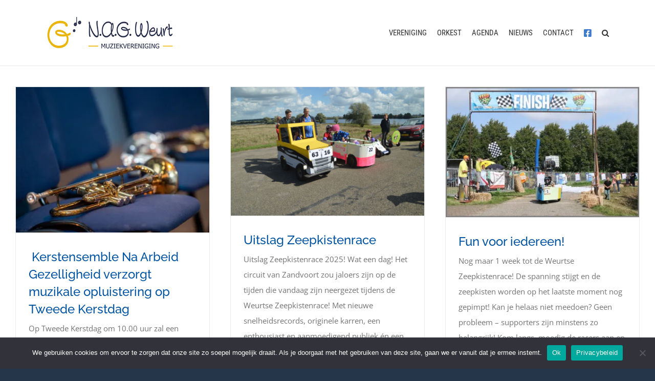

--- FILE ---
content_type: text/html; charset=UTF-8
request_url: https://nagweurt.nl/category/geencategorie/
body_size: 21156
content:
<!DOCTYPE html>
<html class="avada-html-layout-boxed avada-html-header-position-top avada-html-is-archive avada-html-has-bg-image" lang="nl-NL" prefix="og: http://ogp.me/ns# fb: http://ogp.me/ns/fb#">
<head>
	<meta http-equiv="X-UA-Compatible" content="IE=edge" />
	<meta http-equiv="Content-Type" content="text/html; charset=utf-8"/>
	<meta name="viewport" content="width=device-width, initial-scale=1" />
	<style id="jetpack-boost-critical-css">@media all{#cookie-notice *{-webkit-box-sizing:border-box;-moz-box-sizing:border-box;box-sizing:border-box}#cookie-notice .cookie-notice-container{display:block}#cookie-notice.cookie-notice-hidden .cookie-notice-container{display:none}.cookie-notice-container{padding:15px 30px;text-align:center;width:100%;z-index:2}.cn-close-icon{position:absolute;right:15px;top:50%;margin-top:-10px;width:15px;height:15px;opacity:.5;padding:10px;outline:0}.cn-close-icon:after,.cn-close-icon:before{position:absolute;content:" ";height:15px;width:2px;top:3px;background-color:grey}.cn-close-icon:before{transform:rotate(45deg)}.cn-close-icon:after{transform:rotate(-45deg)}#cookie-notice .cn-button{margin:0 0 0 10px;display:inline-block}#cookie-notice .cn-button:not(.cn-button-custom){font-family:-apple-system,BlinkMacSystemFont,Arial,Roboto,"Helvetica Neue",sans-serif;font-weight:400;font-size:13px;letter-spacing:.25px;line-height:20px;margin:0 0 0 10px;text-align:center;text-transform:none;display:inline-block;touch-action:manipulation;white-space:nowrap;outline:0;box-shadow:none;text-shadow:none;border:none;-webkit-border-radius:3px;-moz-border-radius:3px;border-radius:3px;text-decoration:none;padding:8.5px 10px;line-height:1;color:inherit}.cn-text-container{margin:0 0 6px 0}.cn-buttons-container,.cn-text-container{display:inline-block}@media all and (max-width:900px){.cookie-notice-container #cn-notice-text{display:block}.cookie-notice-container #cn-notice-buttons{display:block}#cookie-notice .cn-button{margin:0 5px 5px 5px}}@media all and (max-width:480px){.cookie-notice-container{padding:15px 25px}}}@media all{@font-face{font-family:"Open Sans";font-style:italic;font-weight:400;font-stretch:100%;unicode-range:U+0460-052F,U+1C80-1C88,U+20B4,U+2DE0-2DFF,U+A640-A69F,U+FE2E-FE2F}@font-face{font-family:"Open Sans";font-style:italic;font-weight:400;font-stretch:100%;unicode-range:U+0301,U+0400-045F,U+0490-0491,U+04B0-04B1,U+2116}@font-face{font-family:"Open Sans";font-style:italic;font-weight:400;font-stretch:100%;unicode-range:U+1F00-1FFF}@font-face{font-family:"Open Sans";font-style:italic;font-weight:400;font-stretch:100%;unicode-range:U+0370-03FF}@font-face{font-family:"Open Sans";font-style:italic;font-weight:400;font-stretch:100%;unicode-range:U+0590-05FF,U+200C-2010,U+20AA,U+25CC,U+FB1D-FB4F}@font-face{font-family:"Open Sans";font-style:italic;font-weight:400;font-stretch:100%;unicode-range:U+0102-0103,U+0110-0111,U+0128-0129,U+0168-0169,U+01A0-01A1,U+01AF-01B0,U+0300-0301,U+0303-0304,U+0308-0309,U+0323,U+0329,U+1EA0-1EF9,U+20AB}@font-face{font-family:"Open Sans";font-style:italic;font-weight:400;font-stretch:100%;unicode-range:U+0100-02AF,U+0300-0301,U+0303-0304,U+0308-0309,U+0323,U+0329,U+1E00-1EFF,U+2020,U+20A0-20AB,U+20AD-20CF,U+2113,U+2C60-2C7F,U+A720-A7FF}@font-face{font-family:"Open Sans";font-style:italic;font-weight:400;font-stretch:100%;unicode-range:U+0000-00FF,U+0131,U+0152-0153,U+02BB-02BC,U+02C6,U+02DA,U+02DC,U+0300-0301,U+0303-0304,U+0308-0309,U+0323,U+0329,U+2000-206F,U+2074,U+20AC,U+2122,U+2191,U+2193,U+2212,U+2215,U+FEFF,U+FFFD}@font-face{font-family:"Open Sans";font-style:italic;font-weight:700;font-stretch:100%;unicode-range:U+0460-052F,U+1C80-1C88,U+20B4,U+2DE0-2DFF,U+A640-A69F,U+FE2E-FE2F}@font-face{font-family:"Open Sans";font-style:italic;font-weight:700;font-stretch:100%;unicode-range:U+0301,U+0400-045F,U+0490-0491,U+04B0-04B1,U+2116}@font-face{font-family:"Open Sans";font-style:italic;font-weight:700;font-stretch:100%;unicode-range:U+1F00-1FFF}@font-face{font-family:"Open Sans";font-style:italic;font-weight:700;font-stretch:100%;unicode-range:U+0370-03FF}@font-face{font-family:"Open Sans";font-style:italic;font-weight:700;font-stretch:100%;unicode-range:U+0590-05FF,U+200C-2010,U+20AA,U+25CC,U+FB1D-FB4F}@font-face{font-family:"Open Sans";font-style:italic;font-weight:700;font-stretch:100%;unicode-range:U+0102-0103,U+0110-0111,U+0128-0129,U+0168-0169,U+01A0-01A1,U+01AF-01B0,U+0300-0301,U+0303-0304,U+0308-0309,U+0323,U+0329,U+1EA0-1EF9,U+20AB}@font-face{font-family:"Open Sans";font-style:italic;font-weight:700;font-stretch:100%;unicode-range:U+0100-02AF,U+0300-0301,U+0303-0304,U+0308-0309,U+0323,U+0329,U+1E00-1EFF,U+2020,U+20A0-20AB,U+20AD-20CF,U+2113,U+2C60-2C7F,U+A720-A7FF}@font-face{font-family:"Open Sans";font-style:italic;font-weight:700;font-stretch:100%;unicode-range:U+0000-00FF,U+0131,U+0152-0153,U+02BB-02BC,U+02C6,U+02DA,U+02DC,U+0300-0301,U+0303-0304,U+0308-0309,U+0323,U+0329,U+2000-206F,U+2074,U+20AC,U+2122,U+2191,U+2193,U+2212,U+2215,U+FEFF,U+FFFD}@font-face{font-family:"Open Sans";font-style:normal;font-weight:400;font-stretch:100%;unicode-range:U+0460-052F,U+1C80-1C88,U+20B4,U+2DE0-2DFF,U+A640-A69F,U+FE2E-FE2F}@font-face{font-family:"Open Sans";font-style:normal;font-weight:400;font-stretch:100%;unicode-range:U+0301,U+0400-045F,U+0490-0491,U+04B0-04B1,U+2116}@font-face{font-family:"Open Sans";font-style:normal;font-weight:400;font-stretch:100%;unicode-range:U+1F00-1FFF}@font-face{font-family:"Open Sans";font-style:normal;font-weight:400;font-stretch:100%;unicode-range:U+0370-03FF}@font-face{font-family:"Open Sans";font-style:normal;font-weight:400;font-stretch:100%;unicode-range:U+0590-05FF,U+200C-2010,U+20AA,U+25CC,U+FB1D-FB4F}@font-face{font-family:"Open Sans";font-style:normal;font-weight:400;font-stretch:100%;unicode-range:U+0102-0103,U+0110-0111,U+0128-0129,U+0168-0169,U+01A0-01A1,U+01AF-01B0,U+0300-0301,U+0303-0304,U+0308-0309,U+0323,U+0329,U+1EA0-1EF9,U+20AB}@font-face{font-family:"Open Sans";font-style:normal;font-weight:400;font-stretch:100%;unicode-range:U+0100-02AF,U+0300-0301,U+0303-0304,U+0308-0309,U+0323,U+0329,U+1E00-1EFF,U+2020,U+20A0-20AB,U+20AD-20CF,U+2113,U+2C60-2C7F,U+A720-A7FF}@font-face{font-family:"Open Sans";font-style:normal;font-weight:400;font-stretch:100%;unicode-range:U+0000-00FF,U+0131,U+0152-0153,U+02BB-02BC,U+02C6,U+02DA,U+02DC,U+0300-0301,U+0303-0304,U+0308-0309,U+0323,U+0329,U+2000-206F,U+2074,U+20AC,U+2122,U+2191,U+2193,U+2212,U+2215,U+FEFF,U+FFFD}@font-face{font-family:"Open Sans";font-style:normal;font-weight:700;font-stretch:100%;unicode-range:U+0460-052F,U+1C80-1C88,U+20B4,U+2DE0-2DFF,U+A640-A69F,U+FE2E-FE2F}@font-face{font-family:"Open Sans";font-style:normal;font-weight:700;font-stretch:100%;unicode-range:U+0301,U+0400-045F,U+0490-0491,U+04B0-04B1,U+2116}@font-face{font-family:"Open Sans";font-style:normal;font-weight:700;font-stretch:100%;unicode-range:U+1F00-1FFF}@font-face{font-family:"Open Sans";font-style:normal;font-weight:700;font-stretch:100%;unicode-range:U+0370-03FF}@font-face{font-family:"Open Sans";font-style:normal;font-weight:700;font-stretch:100%;unicode-range:U+0590-05FF,U+200C-2010,U+20AA,U+25CC,U+FB1D-FB4F}@font-face{font-family:"Open Sans";font-style:normal;font-weight:700;font-stretch:100%;unicode-range:U+0102-0103,U+0110-0111,U+0128-0129,U+0168-0169,U+01A0-01A1,U+01AF-01B0,U+0300-0301,U+0303-0304,U+0308-0309,U+0323,U+0329,U+1EA0-1EF9,U+20AB}@font-face{font-family:"Open Sans";font-style:normal;font-weight:700;font-stretch:100%;unicode-range:U+0100-02AF,U+0300-0301,U+0303-0304,U+0308-0309,U+0323,U+0329,U+1E00-1EFF,U+2020,U+20A0-20AB,U+20AD-20CF,U+2113,U+2C60-2C7F,U+A720-A7FF}@font-face{font-family:"Open Sans";font-style:normal;font-weight:700;font-stretch:100%;unicode-range:U+0000-00FF,U+0131,U+0152-0153,U+02BB-02BC,U+02C6,U+02DA,U+02DC,U+0300-0301,U+0303-0304,U+0308-0309,U+0323,U+0329,U+2000-206F,U+2074,U+20AC,U+2122,U+2191,U+2193,U+2212,U+2215,U+FEFF,U+FFFD}@font-face{font-family:Raleway;font-style:italic;font-weight:500;unicode-range:U+0460-052F,U+1C80-1C88,U+20B4,U+2DE0-2DFF,U+A640-A69F,U+FE2E-FE2F}@font-face{font-family:Raleway;font-style:italic;font-weight:500;unicode-range:U+0301,U+0400-045F,U+0490-0491,U+04B0-04B1,U+2116}@font-face{font-family:Raleway;font-style:italic;font-weight:500;unicode-range:U+0102-0103,U+0110-0111,U+0128-0129,U+0168-0169,U+01A0-01A1,U+01AF-01B0,U+0300-0301,U+0303-0304,U+0308-0309,U+0323,U+0329,U+1EA0-1EF9,U+20AB}@font-face{font-family:Raleway;font-style:italic;font-weight:500;unicode-range:U+0100-02AF,U+0300-0301,U+0303-0304,U+0308-0309,U+0323,U+0329,U+1E00-1EFF,U+2020,U+20A0-20AB,U+20AD-20CF,U+2113,U+2C60-2C7F,U+A720-A7FF}@font-face{font-family:Raleway;font-style:italic;font-weight:500;unicode-range:U+0000-00FF,U+0131,U+0152-0153,U+02BB-02BC,U+02C6,U+02DA,U+02DC,U+0300-0301,U+0303-0304,U+0308-0309,U+0323,U+0329,U+2000-206F,U+2074,U+20AC,U+2122,U+2191,U+2193,U+2212,U+2215,U+FEFF,U+FFFD}@font-face{font-family:Raleway;font-style:normal;font-weight:500;unicode-range:U+0460-052F,U+1C80-1C88,U+20B4,U+2DE0-2DFF,U+A640-A69F,U+FE2E-FE2F}@font-face{font-family:Raleway;font-style:normal;font-weight:500;unicode-range:U+0301,U+0400-045F,U+0490-0491,U+04B0-04B1,U+2116}@font-face{font-family:Raleway;font-style:normal;font-weight:500;unicode-range:U+0102-0103,U+0110-0111,U+0128-0129,U+0168-0169,U+01A0-01A1,U+01AF-01B0,U+0300-0301,U+0303-0304,U+0308-0309,U+0323,U+0329,U+1EA0-1EF9,U+20AB}@font-face{font-family:Raleway;font-style:normal;font-weight:500;unicode-range:U+0100-02AF,U+0300-0301,U+0303-0304,U+0308-0309,U+0323,U+0329,U+1E00-1EFF,U+2020,U+20A0-20AB,U+20AD-20CF,U+2113,U+2C60-2C7F,U+A720-A7FF}@font-face{font-family:Raleway;font-style:normal;font-weight:500;unicode-range:U+0000-00FF,U+0131,U+0152-0153,U+02BB-02BC,U+02C6,U+02DA,U+02DC,U+0300-0301,U+0303-0304,U+0308-0309,U+0323,U+0329,U+2000-206F,U+2074,U+20AC,U+2122,U+2191,U+2193,U+2212,U+2215,U+FEFF,U+FFFD}@font-face{font-family:"Roboto Condensed";font-style:normal;font-weight:400;unicode-range:U+0460-052F,U+1C80-1C88,U+20B4,U+2DE0-2DFF,U+A640-A69F,U+FE2E-FE2F}@font-face{font-family:"Roboto Condensed";font-style:normal;font-weight:400;unicode-range:U+0301,U+0400-045F,U+0490-0491,U+04B0-04B1,U+2116}@font-face{font-family:"Roboto Condensed";font-style:normal;font-weight:400;unicode-range:U+1F00-1FFF}@font-face{font-family:"Roboto Condensed";font-style:normal;font-weight:400;unicode-range:U+0370-03FF}@font-face{font-family:"Roboto Condensed";font-style:normal;font-weight:400;unicode-range:U+0102-0103,U+0110-0111,U+0128-0129,U+0168-0169,U+01A0-01A1,U+01AF-01B0,U+0300-0301,U+0303-0304,U+0308-0309,U+0323,U+0329,U+1EA0-1EF9,U+20AB}@font-face{font-family:"Roboto Condensed";font-style:normal;font-weight:400;unicode-range:U+0100-02AF,U+0300-0301,U+0303-0304,U+0308-0309,U+0323,U+0329,U+1E00-1EFF,U+2020,U+20A0-20AB,U+20AD-20CF,U+2113,U+2C60-2C7F,U+A720-A7FF}@font-face{font-family:"Roboto Condensed";font-style:normal;font-weight:400;unicode-range:U+0000-00FF,U+0131,U+0152-0153,U+02BB-02BC,U+02C6,U+02DA,U+02DC,U+0300-0301,U+0303-0304,U+0308-0309,U+0323,U+0329,U+2000-206F,U+2074,U+20AC,U+2122,U+2191,U+2193,U+2212,U+2215,U+FEFF,U+FFFD}*{box-sizing:border-box}.fusion-clearfix{clear:both;zoom:1}.fusion-clearfix:after,.fusion-clearfix:before{content:" ";display:table}.fusion-clearfix:after{clear:both}input[type=search],input[type=submit]{-webkit-appearance:none;-webkit-border-radius:0}html{overflow-x:hidden;overflow-y:scroll}body{margin:0;color:#747474;min-width:320px;-webkit-text-size-adjust:100%;font:13px/20px PTSansRegular,Arial,Helvetica,sans-serif}#wrapper{overflow:visible}img{border-style:none;vertical-align:top;max-width:100%;height:auto}a{text-decoration:none}input{font-family:"Open Sans",Arial,Helvetica,sans-serif;vertical-align:middle;color:#000}form{margin:0;padding:0;border-style:none}#content:after,.clearfix:after{content:"";display:table;clear:both}#main{padding:55px 10px 45px;clear:both}#main .post h2{color:#333;padding-bottom:0}#main .post h2 a{color:#333}h2{color:#333;margin:0 0 20px}h2.entry-title{margin-top:0;margin-bottom:28px}#content{width:71.1702128%;float:left;min-height:1px}#content.full-width{width:100%}#posts-container{position:relative}.post{margin-bottom:65px}.pagination{display:flex;flex-wrap:wrap;align-items:center;justify-content:flex-end;margin-top:40px;font-size:9px;line-height:normal}.pagination .current,.pagination .pagination-next,.pagination a.inactive{display:inline-flex;position:relative;float:none;margin:0 4px;padding:0;border:1px solid;align-items:center;justify-content:center}.pagination .current{color:#fff}.fusion-show-pagination-text .pagination .pagination-next{border:none}.fusion-show-pagination-text .pagination{margin-left:1em;margin-right:1em}.s{float:none}.pagination-next:after{position:absolute;top:50%;transform:translateY(-51%);right:-1em;font-family:icomoon;content:""}.fusion-post-content p,.post-content p{margin:0 0 20px}.fusion-post-content h2{color:#333;font-weight:400}.fusion-image-wrapper .fusion-rollover .fusion-rollover-link:before{line-height:1.5}#sliders-container{position:relative}.searchform .fusion-search-form-content{display:flex;align-items:center;overflow:hidden;width:100%}.searchform .fusion-search-form-content .fusion-search-field{flex-grow:1}.searchform .fusion-search-form-content .fusion-search-field input{background-color:#fff;border:1px solid #d2d2d2;color:#747474;font-size:13px;padding:8px 15px;height:33px;width:100%;box-sizing:border-box;margin:0;outline:0}.searchform .fusion-search-form-content .fusion-search-button input[type=submit]{background:#000;border:none;border-radius:0;color:#fff;font-size:1em;height:33px;line-height:33px;margin:0;padding:0;width:33px;text-indent:0;font-family:icomoon;font-weight:400;text-shadow:none;-webkit-font-smoothing:antialiased}.fusion-main-menu-search-overlay .fusion-main-menu>.fusion-menu{display:flex;flex-wrap:wrap}.fusion-main-menu-search-overlay .fusion-main-menu>.fusion-overlay-search{display:flex;visibility:hidden;align-items:center;opacity:0;position:absolute;top:50%;left:50%;transform:translate(-50%,-150%);width:100%}.fusion-main-menu-search-overlay .fusion-main-menu>.fusion-overlay-search .fusion-search-form{flex-grow:2}.fusion-main-menu-search-overlay .fusion-main-menu>.fusion-overlay-search .fusion-close-search{overflow:hidden;position:relative;display:inline-block}.fusion-main-menu-search-overlay .fusion-main-menu>.fusion-overlay-search .fusion-close-search:after,.fusion-main-menu-search-overlay .fusion-main-menu>.fusion-overlay-search .fusion-close-search:before{content:"";position:absolute;top:50%;left:0;height:2px;width:100%;margin-top:-1px}.fusion-main-menu-search-overlay .fusion-main-menu>.fusion-overlay-search .fusion-close-search:before{transform:rotate(45deg)}.fusion-main-menu-search-overlay .fusion-main-menu>.fusion-overlay-search .fusion-close-search:after{transform:rotate(-45deg)}.fusion-overlay-search{position:absolute;opacity:0}.flexslider .slides{margin:0;padding:0;list-style:none;z-index:1000}.flexslider{margin:0;padding:0}.flexslider .slides{overflow:hidden}.flexslider .slides li{display:none;-webkit-backface-visibility:hidden}.flexslider .slides img{width:100%;max-width:100%;display:block}.flexslider .slides:after{content:".";display:block;clear:both;visibility:hidden;line-height:0;height:0}.flexslider .slides{z-index:2}.flexslider{margin:0 0 60px;background-color:transparent;position:relative}.fusion-row{margin:0 auto;zoom:1}.fusion-row:after,.fusion-row:before{content:" ";display:table}.fusion-row:after{clear:both}article,header,main,nav,section{display:block}.screen-reader-text{border:0;clip:rect(1px,1px,1px,1px);-webkit-clip-path:inset(50%);clip-path:inset(50%);height:1px;margin:-1px;overflow:hidden;padding:0;position:absolute!important;width:1px;word-wrap:normal!important}.fusion-image-wrapper{overflow:hidden;z-index:1;position:relative}.fusion-rollover{display:flex;align-items:center;justify-content:space-around;opacity:0;position:absolute;top:0;right:0;bottom:0;left:0;width:100%;height:100%;line-height:normal;text-align:center;background-image:linear-gradient(to top,#aad75d,#d1e990);transform:translateX(-100%);-webkit-transform-style:preserve-3d}.fusion-rollover-content{padding:10px;width:90%}.fusion-rollover-link{display:inline-block;opacity:.9;position:relative;vertical-align:middle;margin:0;height:36px;width:35px;text-indent:-10000px;background-color:#333;border-radius:50%;background-clip:padding-box}.fusion-rollover-link:before{position:absolute;left:50%;top:50%;transform:translate(-50%,-50%);text-indent:0;line-height:normal;text-shadow:none;font-family:icomoon;font-size:15px;color:#fff;-webkit-font-smoothing:antialiased}.fusion-rollover-link:before{content:""}.post-content p{margin-top:0;margin-bottom:20px}.rich-snippet-hidden{display:none}.fusion-disable-outline input{outline:0}.fusion-flexslider.fusion-post-slideshow{overflow:visible}.fusion-blog-archive .entry-title{margin-top:0;margin-bottom:5px}.fusion-blog-layout-grid .fusion-post-slideshow{margin-bottom:0;border-bottom:1px solid #eaeaea}.fusion-blog-layout-grid .fusion-post-content-wrapper{padding:30px 25px 20px}.fusion-blog-layout-grid .fusion-post-content-container{margin-top:20px}.fusion-blog-layout-grid .fusion-post-content-container p:last-child{margin-bottom:0}.fusion-blog-layout-grid .fusion-post-grid{margin-bottom:0}.fusion-blog-layout-grid.fusion-no-meta-info .fusion-post-content-container{margin-top:0}.fusion-blog-layout-grid .fusion-post-wrapper:not(.fusion-masonary-is-transparent){border:1px solid #eaeaea;border-bottom-width:3px}.fusion-blog-layout-grid.fusion-blog-layout-grid-3 .post{width:33.3333%;display:inline-block;float:left}.fusion-blog-layout-grid .fusion-post-content,.fusion-blog-layout-grid .post-content{word-wrap:break-word}.avada-html-layout-boxed,.avada-html-layout-boxed body{background-color:#25354a;background-blend-mode:normal}.avada-html-has-bg-image .avada-has-bg-image-full:not(.layout-scroll-offset-framed){background-attachment:fixed;background-size:cover;background-position:center center}body{background-image:url(http://nagweurt.nl/wp-content/uploads/2015/05/saxofoon-background.jpg);background-repeat:no-repeat}#main,.layout-boxed-mode #main,body,html{background-color:#fff}#main{background-image:none;background-repeat:repeat}body:not(.search-results) #posts-container .fusion-blog-layout-grid{margin-top:calc((40px)/-2);margin-right:calc((40px)/-2);margin-left:calc((40px)/-2);margin-bottom:0}body:not(.search-results) #posts-container .fusion-blog-layout-grid .fusion-post-grid{padding:calc((40px)/2)}.avada-blog-archive-layout-grid .fusion-blog-archive .fusion-blog-layout-grid .post .fusion-post-content-wrapper,.avada-blog-layout-grid .fusion-blog-archive .fusion-blog-layout-grid .post .fusion-post-content-wrapper{padding:30px 25px 20px 25px}.pagination .current{border-color:#3f7ccd}.pagination .current{background-color:#3f7ccd}.to-top-right #toTop{right:75px}#toTop{background-color:#333;border-radius:4px 4px 0 0;bottom:0;height:35px;position:fixed;text-align:center;width:48px;opacity:0;z-index:100000;line-height:1}#toTop:before{line-height:35px;content:"";-webkit-font-smoothing:antialiased;font-family:icomoon;font-size:22px;color:#fff}.fusion-header-wrapper{position:relative;z-index:10011}.fusion-header-sticky-height{display:none}.fusion-header{padding-left:30px;padding-right:30px;-webkit-backface-visibility:hidden;backface-visibility:hidden}.fusion-header-v3 .fusion-header{border-bottom:1px solid transparent}.fusion-mobile-logo{display:none}.fusion-logo{display:block;float:left;max-width:100%;zoom:1}.fusion-logo:after,.fusion-logo:before{content:" ";display:table}.fusion-logo:after{clear:both}.fusion-logo a{display:block;max-width:100%}.fusion-logo img{width:auto}.fusion-main-menu{float:right;position:relative;z-index:200;overflow:hidden}.fusion-main-menu>ul>li{padding-right:45px}.fusion-main-menu>ul>li:last-child{padding-right:0}.fusion-main-menu>ul>li>a{display:flex;align-items:center;line-height:1;-webkit-font-smoothing:subpixel-antialiased}.fusion-main-menu>ul>li>a>.fusion-megamenu-icon{width:auto}.fusion-main-menu>ul>li>a.fusion-flex-link{text-align:center;box-sizing:border-box}.fusion-main-menu>ul>li>a.fusion-flex-link.fusion-flex-column:not(.fusion-layout-column){flex-direction:column;justify-content:center}.fusion-main-menu ul{list-style:none;margin:0;padding:0}.fusion-main-menu ul a{display:block;box-sizing:content-box}.fusion-main-menu li{float:left;margin:0;padding:0;position:relative}.fusion-main-menu .fusion-dropdown-menu{overflow:hidden}.fusion-main-menu .sub-menu{position:absolute;left:0;visibility:hidden;opacity:0;z-index:1}.fusion-main-menu .sub-menu ul{top:0}.fusion-main-menu .sub-menu li{float:none;margin:0;padding:0}.fusion-main-menu .sub-menu a{border:0;padding:7px 20px;line-height:19px;text-indent:0;height:auto}.fusion-main-menu .fusion-main-menu-search a{font-family:icomoon}.fusion-main-menu .fusion-main-menu-search a:after{border-radius:50% 50% 50% 50%;content:""}.fusion-megamenu-icon{display:inline-block;width:26px}.fusion-mobile-nav-holder{display:none;clear:both;color:#333}body:not(.fusion-header-layout-v6) .fusion-header{-webkit-transform:translate3d(0,0,0);-moz-transform:none}body:not(.fusion-header-layout-v6).fusion-top-header .fusion-main-menu>ul>li>a.fusion-bar-highlight{box-sizing:border-box}.fusion-body .fusion-main-menu .fusion-main-menu-icon{border-color:transparent}.avada-menu-highlight-style-bar .fusion-main-menu .sub-menu ul{top:-3px}body.fusion-top-header.avada-sticky-shrinkage .fusion-header-wrapper:not(.fusion-is-sticky) .fusion-main-menu>ul>li>a.fusion-flex-link{line-height:1!important}.fusion-header-v3 .fusion-header{border-bottom-color:#e5e5e5}.fusion-header-wrapper .fusion-row{padding-left:60px;padding-right:60px}.fusion-header .fusion-row{padding-top:0;padding-bottom:0}.fusion-top-header .fusion-header{background-color:#fff}.avada-html-is-archive .fusion-top-header .fusion-header{background-color:#fff}.fusion-header-wrapper .fusion-row{max-width:1280px}html:not(.avada-has-site-width-percent) #main{padding-left:30px;padding-right:30px}.fusion-header .fusion-logo{margin:31px 0 31px 0}.fusion-main-menu>ul>li{padding-right:20px}.fusion-main-menu>ul>li>a{border-color:transparent}.fusion-main-menu>ul>li>a>.fusion-megamenu-icon{font-size:17px;color:#3f7ccd}.avada-menu-icon-position-top .fusion-main-menu>ul>li>a>.fusion-megamenu-icon{padding-bottom:.5em}.fusion-main-menu .sub-menu{font-family:"Open Sans",Arial,Helvetica,sans-serif;font-weight:400;width:130px;background-color:#fff}.fusion-main-menu .sub-menu ul{left:130px}.fusion-main-menu .sub-menu li a{font-family:"Open Sans",Arial,Helvetica,sans-serif;font-weight:400;padding-top:13px;padding-bottom:13px;color:#333;font-size:14px}.fusion-main-menu .fusion-main-menu-icon:after{color:#333}.fusion-main-menu .fusion-dropdown-menu .sub-menu li a{font-family:"Open Sans",Arial,Helvetica,sans-serif;font-weight:400;padding-top:13px;padding-bottom:13px;border-bottom-color:#f4f4f4;color:#333;font-size:14px}body:not(.fusion-header-layout-v6) .fusion-main-menu>ul>li>a{height:128px}.avada-menu-highlight-style-bar .fusion-main-menu .sub-menu{border-top:3px solid #3f7ccd}.avada-menu-highlight-style-bar .fusion-main-menu .sub-menu ul{top:calc((3px)*-1)}.avada-menu-highlight-style-bar:not(.fusion-header-layout-v6) .fusion-main-menu>ul>li>a{border-top-width:0;border-top-style:solid}.avada-has-megamenu-shadow .fusion-main-menu .sub-menu{box-shadow:1px 1px 30px rgba(0,0,0,.06)}.avada-has-mainmenu-dropdown-divider .fusion-main-menu .fusion-dropdown-menu .sub-menu li a{border-bottom-width:1px;border-bottom-style:solid}.fusion-main-menu>ul>li>a{font-family:"Roboto Condensed",Arial,Helvetica,sans-serif;font-weight:400;font-size:15;letter-spacing:0;font-style:normal}.fusion-main-menu>ul>li>a{color:#333}.fusion-image-wrapper .fusion-rollover{background-image:linear-gradient(to top,#3f7ccd 0,rgba(63,124,205,.8) 100%)}.fusion-image-wrapper .fusion-rollover .fusion-rollover-link{width:calc((35px)*1.5);height:calc((35px)*1.5);background-color:transparent}.fusion-image-wrapper .fusion-rollover .fusion-rollover-link:before{font-size:35px;color:#fff}.fusion-image-wrapper .fusion-rollover .fusion-rollover-content a{color:#333}.pagination .current,.pagination .pagination-next,.pagination a.inactive{border-radius:0;border-width:1px}body:not(.fusion-hide-pagination-text) .pagination .pagination-next{line-height:30px}.avada-has-pagination-padding .pagination .current,.avada-has-pagination-padding .pagination .pagination-next,.avada-has-pagination-padding .pagination a.inactive{padding:2px 6px 2px 6px}.pagination,.pagination .pagination-next{font-size:12px}.searchform .fusion-search-form-content .fusion-search-button input[type=submit],.searchform .fusion-search-form-content .fusion-search-field input,input.s{height:45px;padding-top:0;padding-bottom:0}.searchform .fusion-search-form-content .fusion-search-button input[type=submit]{width:45px}.searchform .fusion-search-form-content .fusion-search-button input[type=submit]{line-height:45px}input.s{background-color:#fff;font-size:13px;color:#333}.searchform .fusion-search-form-content .fusion-search-field input{background-color:#fff;font-size:13px}.searchform .fusion-search-form-content .fusion-search-field input{color:#333}.searchform .s::-moz-placeholder,input::-moz-placeholder{color:#333}.searchform .s::-webkit-input-placeholder,input::-webkit-input-placeholder{color:#333}.searchform .s::-ms-input-placeholder,input::-ms-input-placeholder{color:#333}.searchform .fusion-search-form-content .fusion-search-field input,input.s{border-width:1px 1px 1px 1px;border-color:#eaeaea;border-radius:0}.fusion-search-form-classic .searchform:not(.fusion-search-form-clean) .fusion-search-form-content{border-radius:0;border-width:1px 1px 1px 1px}.fusion-blog-layout-grid .post .fusion-post-wrapper{background-color:#fff}.fusion-blog-layout-grid .post .flexslider,.fusion-blog-layout-grid .post .fusion-post-wrapper{border-color:#eae9e9}.to-top-container #toTop{border-radius:6px 6px 0 0}#boxed-wrapper{overflow:hidden}#main .fusion-row{max-width:1280px}html:not(.avada-has-site-width-percent) #main{padding-left:30px;padding-right:30px}body.layout-boxed-mode{margin-top:0!important;margin-bottom:0!important}body.layout-boxed-mode #wrapper{width:1280px;max-width:100%;margin:0 auto}#main{padding-left:30px;padding-right:30px;padding-top:40px;padding-bottom:20px}.fusion-bottom-frame,.fusion-boxed-shadow,.fusion-sides-frame,.fusion-top-frame{display:none}.fusion-main-menu-search-overlay .fusion-overlay-search .fusion-search-spacer{width:calc((45px)*.4)}.fusion-main-menu-search-overlay .fusion-overlay-search .fusion-close-search{width:13px;height:13px}.fusion-main-menu-search-overlay .fusion-overlay-search .fusion-close-search:after,.fusion-main-menu-search-overlay .fusion-overlay-search .fusion-close-search:before{background-color:#333}.fusion-image-wrapper .fusion-rollover .fusion-rollover-content a,.fusion-main-menu .sub-menu,.fusion-main-menu .sub-menu li a,body{font-family:"Open Sans",Arial,Helvetica,sans-serif;font-weight:400;letter-spacing:0;font-style:normal}body{font-size:15px}.fusion-image-wrapper .fusion-rollover .fusion-rollover-content a,.fusion-main-menu .sub-menu,.fusion-main-menu .sub-menu li a,body{line-height:2}.post .post-content,body{color:#747474}#main .post h2 a,.fusion-rollover a,.pagination .pagination-next:after,body a,body a:after,body a:before{color:#0053a0}#main .post h2,#main h2,.post-content h2{font-family:Raleway,Arial,Helvetica,sans-serif;font-weight:500;line-height:1.29;letter-spacing:0;font-style:normal}#main .post h2,#wrapper #main .post h2,#wrapper .post-content h2,h2.entry-title{font-size:35px}#main .post h2,.fusion-post-content h2,.post-content h2{color:#3f7ccd}h2{margin-top:0;margin-bottom:1.1em}#wrapper #main .fusion-post-content>h2.fusion-post-title{font-family:Raleway,Arial,Helvetica,sans-serif;font-weight:500;line-height:34px;letter-spacing:0;font-style:normal}#wrapper #main .fusion-post-content>h2.fusion-post-title{font-size:24px}#wrapper #main .fusion-post-content>h2.fusion-post-title{color:#3f7ccd}.fusion-search-form-classic .searchform:not(.fusion-search-form-clean) .fusion-search-form-content .fusion-search-field input{border-right:none;border-top-right-radius:0;border-bottom-right-radius:0}.pagination a.inactive{border-color:#e0dede}@media only screen and (max-width:600px){.fusion-mobile-logo-1 .fusion-standard-logo{display:none}.fusion-mobile-logo{display:inline-block}}@font-face{font-family:icomoon;font-weight:400;font-style:normal;font-display:block}.fab{-moz-osx-font-smoothing:grayscale;-webkit-font-smoothing:antialiased;display:inline-block;font-style:normal;font-variant:normal;text-rendering:auto;line-height:1}@font-face{font-family:"Font Awesome 5 Brands";font-style:normal;font-weight:400;font-display:block}.fab{font-family:"Font Awesome 5 Brands"}.fa-facebook-square:before{content:""}.fusion-flexslider.fusion-post-slideshow{overflow:visible}.fusion-blog-archive .entry-title{margin-top:0;margin-bottom:5px}.fusion-blog-layout-grid .fusion-post-slideshow{margin-bottom:0;border-bottom:1px solid #eaeaea}.fusion-blog-layout-grid .fusion-post-content-wrapper{padding:30px 25px 20px}.fusion-blog-layout-grid .fusion-post-content-container{margin-top:20px}.fusion-blog-layout-grid .fusion-post-content-container p:last-child{margin-bottom:0}.fusion-blog-layout-grid .fusion-post-grid{margin-bottom:0;box-sizing:border-box;border:none}.fusion-blog-layout-grid.fusion-no-meta-info .fusion-post-content-container{margin-top:0}.fusion-blog-layout-grid .fusion-post-wrapper{border:1px solid #eaeaea;border-bottom-width:3px}.fusion-blog-layout-grid .fusion-post-wrapper .fusion-image-wrapper img{box-shadow:none;border-radius:0}.fusion-blog-layout-grid.fusion-blog-layout-grid-3 .fusion-post-grid{width:33.33333333%;display:inline-block;float:left}.fusion-blog-layout-grid .fusion-post-content{word-wrap:break-word}.fusion-blog-layout-grid .fusion-post-grid .flexslider,.fusion-blog-layout-grid .fusion-post-grid .fusion-post-wrapper{border-color:#eae9e9}.fusion-image-wrapper .fusion-rollover .fusion-rollover-link:before{line-height:2.41}.clearfix{clear:both}.fusion-clearfix{zoom:1;clear:both}.fusion-clearfix:after,.fusion-clearfix:before{content:" ";display:table}.fusion-clearfix:after{clear:both}.fusion-image-wrapper{overflow:hidden;z-index:1;position:relative}.fusion-rollover{display:flex;align-items:center;justify-content:space-around;opacity:0;position:absolute;top:0;right:0;bottom:0;left:0;width:100%;height:100%;line-height:normal;text-align:center;background-image:linear-gradient(to top,#aad75d,#d1e990);transform:translateX(-100%);-webkit-transform-style:preserve-3d}.fusion-rollover a{text-decoration:none;box-shadow:none!important}.fusion-rollover-content{padding:10px;width:90%;box-sizing:border-box}.fusion-rollover-content .fusion-link-wrapper{position:absolute;top:0;left:0;width:100%;height:100%;z-index:1}.fusion-rollover-link{display:inline-block;opacity:.9;position:relative;vertical-align:middle;margin:0;height:36px;width:35px;text-indent:-10000px;background-color:#333;border-radius:50%;background-clip:padding-box;z-index:99}.fusion-rollover-link:before{position:absolute;left:50%;top:50%;transform:translate(-50%,-50%);text-indent:0;line-height:normal;text-shadow:none;font-family:icomoon;font-size:15px;color:#fff;-webkit-font-smoothing:antialiased}.fusion-rollover-link:before{content:""}[class^=fusion-icon-]{font-family:icomoon!important;speak:never;font-style:normal;font-weight:400;font-variant:normal;text-transform:none;line-height:1;-webkit-font-smoothing:antialiased;-moz-osx-font-smoothing:grayscale}.fusion-flexslider{position:relative;margin-bottom:0;padding:0;background-color:transparent;overflow:hidden}.fusion-flexslider .slides{z-index:100;margin:0;padding:0;list-style:none}.fusion-flexslider .slides{overflow:hidden;float:left}.fusion-flexslider .slides li{display:none;margin:0}.fusion-flexslider .slides img{display:block;width:100%;box-shadow:none;border-radius:0}.fusion-flexslider.fusion-flexslider-loading .slides>li:first-child{display:block;opacity:1!important}.fusion-flexslider.fusion-post-slideshow .slides{float:none}.flexslider .slides{margin:0;padding:0;list-style:none;z-index:2}.flexslider{padding:0;background-color:transparent;position:relative}.flexslider .slides{overflow:hidden}.flexslider .slides li{display:none;-webkit-backface-visibility:hidden;margin:0}.flexslider .slides img{width:100%;max-width:100%;display:block}.flexslider .slides:after{content:".";display:block;clear:both;visibility:hidden;line-height:0;height:0}body:not(.side-header) #wrapper{position:relative}.fusion-image-wrapper .fusion-rollover{background-image:linear-gradient(to top,#3f7ccd 0,rgba(63,124,205,.8) 100%)}.fusion-image-wrapper .fusion-rollover .fusion-rollover-link:before{font-size:35px;color:#fff}.avada-image-rollover-circle-no .fusion-image-wrapper .fusion-rollover .fusion-rollover-link{width:calc((35px)*1.5);height:calc((35px)*1.5);background-color:transparent}@media only screen and (max-width:672px){.fusion-blog-layout-grid .fusion-post-grid{width:100%!important}}@media only screen and (min-width:672px) and (max-width:704px){.fusion-blog-layout-grid-3 .fusion-post-grid{width:50%!important}}@media only screen and (min-width:704px) and (max-width:736px){.fusion-blog-layout-grid-3 .fusion-post-grid{width:50%!important}}@media only screen and (min-width:601px){.fusion-icon-only-link .menu-title{display:none}}@media only screen and (min-width:601px){.fusion-main-menu>ul>li>a.fusion-icon-only-link>.fusion-megamenu-icon{padding:0}}@media only screen and (max-width:600px){@media only screen and (-webkit-min-device-pixel-ratio:1.5),only screen and (min-resolution:144dpi),only screen and (min-resolution:1.5dppx){.fusion-mobile-logo{display:inline-block}}.fusion-body .fusion-header-wrapper .fusion-header{background-color:#fff}}@media only screen and (max-width:600px){.fusion-header .fusion-row{padding-left:0;padding-right:0}.fusion-header-wrapper .fusion-row{padding-left:0;padding-right:0;max-width:100%}.fusion-mobile-menu-design-classic.fusion-header-v3 .fusion-header{padding-top:20px;padding-bottom:20px}.fusion-mobile-menu-design-classic.fusion-header-v3 .fusion-logo,.fusion-mobile-menu-design-classic.fusion-header-v3 .fusion-logo a{float:none;text-align:center;margin:0!important}.fusion-mobile-menu-design-classic.fusion-header-v3 .fusion-mobile-nav-holder{display:block;margin-top:20px}.fusion-mobile-menu-design-classic.fusion-header-v3 .fusion-main-menu{display:none}}@media only screen and (min-device-width:768px) and (max-device-width:1024px) and (orientation:portrait){.fusion-blog-layout-grid-3 .fusion-post-grid{width:50%!important}#wrapper{width:auto!important}.pagination{margin-top:40px}#toTop{bottom:30px;border-radius:4px;height:40px}#toTop:before{line-height:38px}#main,body{background-attachment:scroll!important}}@media only screen and (min-device-width:768px) and (max-device-width:1024px) and (orientation:portrait){.fusion-header .fusion-row{padding-left:0!important;padding-right:0!important}.avada-responsive:not(.rtl):not(.avada-menu-highlight-style-background) .fusion-header-v3 .fusion-main-menu>ul>li{padding-right:10px}}@media only screen and (min-device-width:768px) and (max-device-width:1024px) and (orientation:landscape){#main,body{background-attachment:scroll!important}}@media only screen and (min-device-width:768px) and (max-device-width:1024px) and (orientation:landscape){.avada-responsive:not(.rtl) .fusion-header-v3 .fusion-main-menu>ul>li{padding-right:10px}}@media only screen and (max-width:800px){#wrapper{width:auto!important}#content.full-width{margin-bottom:0}.pagination{margin-top:40px}#toTop{bottom:30px;border-radius:4px;height:44px;width:44px}#toTop:before{line-height:42px}.to-top-container #toTop{border-radius:6px}}@media only screen and (max-width:800px){#content{width:100%!important;margin-left:0!important}#main>.fusion-row{display:flex;flex-wrap:wrap}}@media only screen and (max-width:640px){.fusion-blog-layout-grid .fusion-post-grid{position:static;width:100%}#main,body{background-attachment:scroll!important}#content{width:100%!important;margin-left:0!important}}@media only screen and (max-device-width:640px){#wrapper{width:auto!important;overflow-x:hidden!important}#content{width:100%!important;float:none!important;margin-left:0!important;margin-bottom:50px}#content.full-width{margin-bottom:0}.pagination{margin-top:40px}}@media only screen and (min-device-width:768px) and (max-device-width:1024px) and (orientation:portrait){.fusion-blog-layout-grid-3 .fusion-post-grid{width:50%!important}}@media only screen and (max-device-width:640px){.fusion-blog-layout-grid .fusion-post-grid{position:static;width:100%}}@media only screen and (max-width:672px){.fusion-blog-layout-grid .fusion-post-grid{width:100%!important}}@media only screen and (min-width:672px) and (max-width:704px){.fusion-blog-layout-grid-3 .fusion-post-grid{width:50%!important}}@media only screen and (min-width:704px) and (max-width:736px){.fusion-blog-layout-grid-3 .fusion-post-grid{width:50%!important}}#main{padding-left:5%;padding-right:5%}}@media all{@charset "UTF-8";.screen-reader-text{clip:rect(1px,1px,1px,1px);word-wrap:normal!important;border:0;-webkit-clip-path:inset(50%);clip-path:inset(50%);height:1px;margin:-1px;overflow:hidden;padding:0;position:absolute!important;width:1px}}</style><meta name='robots' content='index, follow, max-image-preview:large, max-snippet:-1, max-video-preview:-1' />

	<!-- This site is optimized with the Yoast SEO plugin v26.8 - https://yoast.com/product/yoast-seo-wordpress/ -->
	<title>Geen categorie Archieven - Muziekvereniging N.A.G. - Weurt</title>
	<link rel="canonical" href="https://nagweurt.nl/category/geencategorie/" />
	<meta property="og:locale" content="nl_NL" />
	<meta property="og:type" content="article" />
	<meta property="og:title" content="Geen categorie Archieven - Muziekvereniging N.A.G. - Weurt" />
	<meta property="og:url" content="https://nagweurt.nl/category/geencategorie/" />
	<meta property="og:site_name" content="Muziekvereniging N.A.G. - Weurt" />
	<meta name="twitter:card" content="summary_large_image" />
	<script type="application/ld+json" class="yoast-schema-graph">{"@context":"https://schema.org","@graph":[{"@type":"CollectionPage","@id":"https://nagweurt.nl/category/geencategorie/","url":"https://nagweurt.nl/category/geencategorie/","name":"Geen categorie Archieven - Muziekvereniging N.A.G. - Weurt","isPartOf":{"@id":"https://nagweurt.nl/#website"},"primaryImageOfPage":{"@id":"https://nagweurt.nl/category/geencategorie/#primaryimage"},"image":{"@id":"https://nagweurt.nl/category/geencategorie/#primaryimage"},"thumbnailUrl":"https://i0.wp.com/nagweurt.nl/wp-content/uploads/2023/04/23Z0513.jpg?fit=2048%2C1536&ssl=1","breadcrumb":{"@id":"https://nagweurt.nl/category/geencategorie/#breadcrumb"},"inLanguage":"nl-NL"},{"@type":"ImageObject","inLanguage":"nl-NL","@id":"https://nagweurt.nl/category/geencategorie/#primaryimage","url":"https://i0.wp.com/nagweurt.nl/wp-content/uploads/2023/04/23Z0513.jpg?fit=2048%2C1536&ssl=1","contentUrl":"https://i0.wp.com/nagweurt.nl/wp-content/uploads/2023/04/23Z0513.jpg?fit=2048%2C1536&ssl=1","width":2048,"height":1536},{"@type":"BreadcrumbList","@id":"https://nagweurt.nl/category/geencategorie/#breadcrumb","itemListElement":[{"@type":"ListItem","position":1,"name":"Home","item":"https://nagweurt.nl/"},{"@type":"ListItem","position":2,"name":"Geen categorie"}]},{"@type":"WebSite","@id":"https://nagweurt.nl/#website","url":"https://nagweurt.nl/","name":"Muziekvereniging N.A.G. - Weurt","description":"","publisher":{"@id":"https://nagweurt.nl/#organization"},"potentialAction":[{"@type":"SearchAction","target":{"@type":"EntryPoint","urlTemplate":"https://nagweurt.nl/?s={search_term_string}"},"query-input":{"@type":"PropertyValueSpecification","valueRequired":true,"valueName":"search_term_string"}}],"inLanguage":"nl-NL"},{"@type":"Organization","@id":"https://nagweurt.nl/#organization","name":"Muziekvereniging NAG Weurt","url":"https://nagweurt.nl/","logo":{"@type":"ImageObject","inLanguage":"nl-NL","@id":"https://nagweurt.nl/#/schema/logo/image/","url":"https://i0.wp.com/nagweurt.nl/wp-content/uploads/2017/03/Logo_NAG-breed-RGB.png?fit=351%2C76&ssl=1","contentUrl":"https://i0.wp.com/nagweurt.nl/wp-content/uploads/2017/03/Logo_NAG-breed-RGB.png?fit=351%2C76&ssl=1","width":351,"height":76,"caption":"Muziekvereniging NAG Weurt"},"image":{"@id":"https://nagweurt.nl/#/schema/logo/image/"},"sameAs":["https://www.facebook.com/NAGWeurt/"]}]}</script>
	<!-- / Yoast SEO plugin. -->


<link rel='dns-prefetch' href='//stats.wp.com' />
<link rel='dns-prefetch' href='//v0.wordpress.com' />
<link rel='preconnect' href='//i0.wp.com' />
<link rel='preconnect' href='//c0.wp.com' />
<link rel="alternate" type="application/rss+xml" title="Muziekvereniging N.A.G. - Weurt &raquo; feed" href="https://nagweurt.nl/feed/" />
<link rel="alternate" type="application/rss+xml" title="Muziekvereniging N.A.G. - Weurt &raquo; reacties feed" href="https://nagweurt.nl/comments/feed/" />
<link rel="alternate" type="text/calendar" title="Muziekvereniging N.A.G. - Weurt &raquo; iCal Feed" href="https://nagweurt.nl/events/?ical=1" />
		
		
		
		
		
		<link rel="alternate" type="application/rss+xml" title="Muziekvereniging N.A.G. - Weurt &raquo; Geen categorie categorie feed" href="https://nagweurt.nl/category/geencategorie/feed/" />
<style id='wp-img-auto-sizes-contain-inline-css' type='text/css'>
img:is([sizes=auto i],[sizes^="auto," i]){contain-intrinsic-size:3000px 1500px}
/*# sourceURL=wp-img-auto-sizes-contain-inline-css */
</style>
<style id='wp-emoji-styles-inline-css' type='text/css'>

	img.wp-smiley, img.emoji {
		display: inline !important;
		border: none !important;
		box-shadow: none !important;
		height: 1em !important;
		width: 1em !important;
		margin: 0 0.07em !important;
		vertical-align: -0.1em !important;
		background: none !important;
		padding: 0 !important;
	}
/*# sourceURL=wp-emoji-styles-inline-css */
</style>
<style id='classic-theme-styles-inline-css' type='text/css'>
/*! This file is auto-generated */
.wp-block-button__link{color:#fff;background-color:#32373c;border-radius:9999px;box-shadow:none;text-decoration:none;padding:calc(.667em + 2px) calc(1.333em + 2px);font-size:1.125em}.wp-block-file__button{background:#32373c;color:#fff;text-decoration:none}
/*# sourceURL=/wp-includes/css/classic-themes.min.css */
</style>
<noscript><link rel='stylesheet' id='cookie-notice-front-css' href='https://nagweurt.nl/wp-content/plugins/cookie-notice/css/front.min.css?ver=2.5.11' type='text/css' media='all' />
</noscript><link data-media="all" onload="this.media=this.dataset.media; delete this.dataset.media; this.removeAttribute( &apos;onload&apos; );" rel='stylesheet' id='cookie-notice-front-css' href='https://nagweurt.nl/wp-content/plugins/cookie-notice/css/front.min.css?ver=2.5.11' type='text/css' media="not all" />
<noscript><link rel='stylesheet' id='fusion-dynamic-css-css' href='https://nagweurt.nl/wp-content/uploads/fusion-styles/4a9588523d5fc169a7a45d63ba625a6e.min.css?ver=3.3.1' type='text/css' media='all' />
</noscript><link data-media="all" onload="this.media=this.dataset.media; delete this.dataset.media; this.removeAttribute( &apos;onload&apos; );" rel='stylesheet' id='fusion-dynamic-css-css' href='https://nagweurt.nl/wp-content/uploads/fusion-styles/4a9588523d5fc169a7a45d63ba625a6e.min.css?ver=3.3.1' type='text/css' media="not all" />
<script type="text/javascript" src="https://c0.wp.com/c/6.9/wp-includes/js/jquery/jquery.min.js" id="jquery-core-js"></script>
<script type="text/javascript" src="https://c0.wp.com/c/6.9/wp-includes/js/jquery/jquery-migrate.min.js" id="jquery-migrate-js"></script>
<script type="text/javascript" id="cookie-notice-front-js-before">
/* <![CDATA[ */
var cnArgs = {"ajaxUrl":"https:\/\/nagweurt.nl\/wp-admin\/admin-ajax.php","nonce":"c3df5de6b2","hideEffect":"fade","position":"bottom","onScroll":false,"onScrollOffset":100,"onClick":false,"cookieName":"cookie_notice_accepted","cookieTime":2592000,"cookieTimeRejected":2592000,"globalCookie":false,"redirection":false,"cache":false,"revokeCookies":false,"revokeCookiesOpt":"automatic"};

//# sourceURL=cookie-notice-front-js-before
/* ]]> */
</script>
<script type="text/javascript" src="https://nagweurt.nl/wp-content/plugins/cookie-notice/js/front.min.js?ver=2.5.11" id="cookie-notice-front-js"></script>
<link rel="https://api.w.org/" href="https://nagweurt.nl/wp-json/" /><link rel="alternate" title="JSON" type="application/json" href="https://nagweurt.nl/wp-json/wp/v2/categories/1" /><link rel="EditURI" type="application/rsd+xml" title="RSD" href="https://nagweurt.nl/xmlrpc.php?rsd" />
<meta name="generator" content="WordPress 6.9" />
<meta name="tec-api-version" content="v1"><meta name="tec-api-origin" content="https://nagweurt.nl"><link rel="alternate" href="https://nagweurt.nl/wp-json/tribe/events/v1/" />	<style>img#wpstats{display:none}</style>
		<style type="text/css" id="css-fb-visibility">@media screen and (max-width: 640px){body:not(.fusion-builder-ui-wireframe) .fusion-no-small-visibility{display:none !important;}body:not(.fusion-builder-ui-wireframe) .sm-text-align-center{text-align:center !important;}body:not(.fusion-builder-ui-wireframe) .sm-text-align-left{text-align:left !important;}body:not(.fusion-builder-ui-wireframe) .sm-text-align-right{text-align:right !important;}body:not(.fusion-builder-ui-wireframe) .sm-mx-auto{margin-left:auto !important;margin-right:auto !important;}body:not(.fusion-builder-ui-wireframe) .sm-ml-auto{margin-left:auto !important;}body:not(.fusion-builder-ui-wireframe) .sm-mr-auto{margin-right:auto !important;}body:not(.fusion-builder-ui-wireframe) .fusion-absolute-position-small{position:absolute;top:auto;width:100%;}}@media screen and (min-width: 641px) and (max-width: 1024px){body:not(.fusion-builder-ui-wireframe) .fusion-no-medium-visibility{display:none !important;}body:not(.fusion-builder-ui-wireframe) .md-text-align-center{text-align:center !important;}body:not(.fusion-builder-ui-wireframe) .md-text-align-left{text-align:left !important;}body:not(.fusion-builder-ui-wireframe) .md-text-align-right{text-align:right !important;}body:not(.fusion-builder-ui-wireframe) .md-mx-auto{margin-left:auto !important;margin-right:auto !important;}body:not(.fusion-builder-ui-wireframe) .md-ml-auto{margin-left:auto !important;}body:not(.fusion-builder-ui-wireframe) .md-mr-auto{margin-right:auto !important;}body:not(.fusion-builder-ui-wireframe) .fusion-absolute-position-medium{position:absolute;top:auto;width:100%;}}@media screen and (min-width: 1025px){body:not(.fusion-builder-ui-wireframe) .fusion-no-large-visibility{display:none !important;}body:not(.fusion-builder-ui-wireframe) .lg-text-align-center{text-align:center !important;}body:not(.fusion-builder-ui-wireframe) .lg-text-align-left{text-align:left !important;}body:not(.fusion-builder-ui-wireframe) .lg-text-align-right{text-align:right !important;}body:not(.fusion-builder-ui-wireframe) .lg-mx-auto{margin-left:auto !important;margin-right:auto !important;}body:not(.fusion-builder-ui-wireframe) .lg-ml-auto{margin-left:auto !important;}body:not(.fusion-builder-ui-wireframe) .lg-mr-auto{margin-right:auto !important;}body:not(.fusion-builder-ui-wireframe) .fusion-absolute-position-large{position:absolute;top:auto;width:100%;}}</style>		<script type="text/javascript">
			var doc = document.documentElement;
			doc.setAttribute( 'data-useragent', navigator.userAgent );
		</script>
		<!-- Global site tag (gtag.js) - Google Analytics -->
<script async src="https://www.googletagmanager.com/gtag/js?id=UA-115312466-1"></script>
<script>
  window.dataLayer = window.dataLayer || [];
  function gtag(){dataLayer.push(arguments);}
  gtag('js', new Date());

  gtag('config', 'UA-115312466-1');
  gtag('set', {'user_id': 'USER_ID'}); // De gebruikers-ID instellen op basis van de ingelogde user_id.
</script>
	<style id='global-styles-inline-css' type='text/css'>
:root{--wp--preset--aspect-ratio--square: 1;--wp--preset--aspect-ratio--4-3: 4/3;--wp--preset--aspect-ratio--3-4: 3/4;--wp--preset--aspect-ratio--3-2: 3/2;--wp--preset--aspect-ratio--2-3: 2/3;--wp--preset--aspect-ratio--16-9: 16/9;--wp--preset--aspect-ratio--9-16: 9/16;--wp--preset--color--black: #000000;--wp--preset--color--cyan-bluish-gray: #abb8c3;--wp--preset--color--white: #ffffff;--wp--preset--color--pale-pink: #f78da7;--wp--preset--color--vivid-red: #cf2e2e;--wp--preset--color--luminous-vivid-orange: #ff6900;--wp--preset--color--luminous-vivid-amber: #fcb900;--wp--preset--color--light-green-cyan: #7bdcb5;--wp--preset--color--vivid-green-cyan: #00d084;--wp--preset--color--pale-cyan-blue: #8ed1fc;--wp--preset--color--vivid-cyan-blue: #0693e3;--wp--preset--color--vivid-purple: #9b51e0;--wp--preset--gradient--vivid-cyan-blue-to-vivid-purple: linear-gradient(135deg,rgb(6,147,227) 0%,rgb(155,81,224) 100%);--wp--preset--gradient--light-green-cyan-to-vivid-green-cyan: linear-gradient(135deg,rgb(122,220,180) 0%,rgb(0,208,130) 100%);--wp--preset--gradient--luminous-vivid-amber-to-luminous-vivid-orange: linear-gradient(135deg,rgb(252,185,0) 0%,rgb(255,105,0) 100%);--wp--preset--gradient--luminous-vivid-orange-to-vivid-red: linear-gradient(135deg,rgb(255,105,0) 0%,rgb(207,46,46) 100%);--wp--preset--gradient--very-light-gray-to-cyan-bluish-gray: linear-gradient(135deg,rgb(238,238,238) 0%,rgb(169,184,195) 100%);--wp--preset--gradient--cool-to-warm-spectrum: linear-gradient(135deg,rgb(74,234,220) 0%,rgb(151,120,209) 20%,rgb(207,42,186) 40%,rgb(238,44,130) 60%,rgb(251,105,98) 80%,rgb(254,248,76) 100%);--wp--preset--gradient--blush-light-purple: linear-gradient(135deg,rgb(255,206,236) 0%,rgb(152,150,240) 100%);--wp--preset--gradient--blush-bordeaux: linear-gradient(135deg,rgb(254,205,165) 0%,rgb(254,45,45) 50%,rgb(107,0,62) 100%);--wp--preset--gradient--luminous-dusk: linear-gradient(135deg,rgb(255,203,112) 0%,rgb(199,81,192) 50%,rgb(65,88,208) 100%);--wp--preset--gradient--pale-ocean: linear-gradient(135deg,rgb(255,245,203) 0%,rgb(182,227,212) 50%,rgb(51,167,181) 100%);--wp--preset--gradient--electric-grass: linear-gradient(135deg,rgb(202,248,128) 0%,rgb(113,206,126) 100%);--wp--preset--gradient--midnight: linear-gradient(135deg,rgb(2,3,129) 0%,rgb(40,116,252) 100%);--wp--preset--font-size--small: 11.25px;--wp--preset--font-size--medium: 20px;--wp--preset--font-size--large: 22.5px;--wp--preset--font-size--x-large: 42px;--wp--preset--font-size--normal: 15px;--wp--preset--font-size--xlarge: 30px;--wp--preset--font-size--huge: 45px;--wp--preset--spacing--20: 0.44rem;--wp--preset--spacing--30: 0.67rem;--wp--preset--spacing--40: 1rem;--wp--preset--spacing--50: 1.5rem;--wp--preset--spacing--60: 2.25rem;--wp--preset--spacing--70: 3.38rem;--wp--preset--spacing--80: 5.06rem;--wp--preset--shadow--natural: 6px 6px 9px rgba(0, 0, 0, 0.2);--wp--preset--shadow--deep: 12px 12px 50px rgba(0, 0, 0, 0.4);--wp--preset--shadow--sharp: 6px 6px 0px rgba(0, 0, 0, 0.2);--wp--preset--shadow--outlined: 6px 6px 0px -3px rgb(255, 255, 255), 6px 6px rgb(0, 0, 0);--wp--preset--shadow--crisp: 6px 6px 0px rgb(0, 0, 0);}:where(.is-layout-flex){gap: 0.5em;}:where(.is-layout-grid){gap: 0.5em;}body .is-layout-flex{display: flex;}.is-layout-flex{flex-wrap: wrap;align-items: center;}.is-layout-flex > :is(*, div){margin: 0;}body .is-layout-grid{display: grid;}.is-layout-grid > :is(*, div){margin: 0;}:where(.wp-block-columns.is-layout-flex){gap: 2em;}:where(.wp-block-columns.is-layout-grid){gap: 2em;}:where(.wp-block-post-template.is-layout-flex){gap: 1.25em;}:where(.wp-block-post-template.is-layout-grid){gap: 1.25em;}.has-black-color{color: var(--wp--preset--color--black) !important;}.has-cyan-bluish-gray-color{color: var(--wp--preset--color--cyan-bluish-gray) !important;}.has-white-color{color: var(--wp--preset--color--white) !important;}.has-pale-pink-color{color: var(--wp--preset--color--pale-pink) !important;}.has-vivid-red-color{color: var(--wp--preset--color--vivid-red) !important;}.has-luminous-vivid-orange-color{color: var(--wp--preset--color--luminous-vivid-orange) !important;}.has-luminous-vivid-amber-color{color: var(--wp--preset--color--luminous-vivid-amber) !important;}.has-light-green-cyan-color{color: var(--wp--preset--color--light-green-cyan) !important;}.has-vivid-green-cyan-color{color: var(--wp--preset--color--vivid-green-cyan) !important;}.has-pale-cyan-blue-color{color: var(--wp--preset--color--pale-cyan-blue) !important;}.has-vivid-cyan-blue-color{color: var(--wp--preset--color--vivid-cyan-blue) !important;}.has-vivid-purple-color{color: var(--wp--preset--color--vivid-purple) !important;}.has-black-background-color{background-color: var(--wp--preset--color--black) !important;}.has-cyan-bluish-gray-background-color{background-color: var(--wp--preset--color--cyan-bluish-gray) !important;}.has-white-background-color{background-color: var(--wp--preset--color--white) !important;}.has-pale-pink-background-color{background-color: var(--wp--preset--color--pale-pink) !important;}.has-vivid-red-background-color{background-color: var(--wp--preset--color--vivid-red) !important;}.has-luminous-vivid-orange-background-color{background-color: var(--wp--preset--color--luminous-vivid-orange) !important;}.has-luminous-vivid-amber-background-color{background-color: var(--wp--preset--color--luminous-vivid-amber) !important;}.has-light-green-cyan-background-color{background-color: var(--wp--preset--color--light-green-cyan) !important;}.has-vivid-green-cyan-background-color{background-color: var(--wp--preset--color--vivid-green-cyan) !important;}.has-pale-cyan-blue-background-color{background-color: var(--wp--preset--color--pale-cyan-blue) !important;}.has-vivid-cyan-blue-background-color{background-color: var(--wp--preset--color--vivid-cyan-blue) !important;}.has-vivid-purple-background-color{background-color: var(--wp--preset--color--vivid-purple) !important;}.has-black-border-color{border-color: var(--wp--preset--color--black) !important;}.has-cyan-bluish-gray-border-color{border-color: var(--wp--preset--color--cyan-bluish-gray) !important;}.has-white-border-color{border-color: var(--wp--preset--color--white) !important;}.has-pale-pink-border-color{border-color: var(--wp--preset--color--pale-pink) !important;}.has-vivid-red-border-color{border-color: var(--wp--preset--color--vivid-red) !important;}.has-luminous-vivid-orange-border-color{border-color: var(--wp--preset--color--luminous-vivid-orange) !important;}.has-luminous-vivid-amber-border-color{border-color: var(--wp--preset--color--luminous-vivid-amber) !important;}.has-light-green-cyan-border-color{border-color: var(--wp--preset--color--light-green-cyan) !important;}.has-vivid-green-cyan-border-color{border-color: var(--wp--preset--color--vivid-green-cyan) !important;}.has-pale-cyan-blue-border-color{border-color: var(--wp--preset--color--pale-cyan-blue) !important;}.has-vivid-cyan-blue-border-color{border-color: var(--wp--preset--color--vivid-cyan-blue) !important;}.has-vivid-purple-border-color{border-color: var(--wp--preset--color--vivid-purple) !important;}.has-vivid-cyan-blue-to-vivid-purple-gradient-background{background: var(--wp--preset--gradient--vivid-cyan-blue-to-vivid-purple) !important;}.has-light-green-cyan-to-vivid-green-cyan-gradient-background{background: var(--wp--preset--gradient--light-green-cyan-to-vivid-green-cyan) !important;}.has-luminous-vivid-amber-to-luminous-vivid-orange-gradient-background{background: var(--wp--preset--gradient--luminous-vivid-amber-to-luminous-vivid-orange) !important;}.has-luminous-vivid-orange-to-vivid-red-gradient-background{background: var(--wp--preset--gradient--luminous-vivid-orange-to-vivid-red) !important;}.has-very-light-gray-to-cyan-bluish-gray-gradient-background{background: var(--wp--preset--gradient--very-light-gray-to-cyan-bluish-gray) !important;}.has-cool-to-warm-spectrum-gradient-background{background: var(--wp--preset--gradient--cool-to-warm-spectrum) !important;}.has-blush-light-purple-gradient-background{background: var(--wp--preset--gradient--blush-light-purple) !important;}.has-blush-bordeaux-gradient-background{background: var(--wp--preset--gradient--blush-bordeaux) !important;}.has-luminous-dusk-gradient-background{background: var(--wp--preset--gradient--luminous-dusk) !important;}.has-pale-ocean-gradient-background{background: var(--wp--preset--gradient--pale-ocean) !important;}.has-electric-grass-gradient-background{background: var(--wp--preset--gradient--electric-grass) !important;}.has-midnight-gradient-background{background: var(--wp--preset--gradient--midnight) !important;}.has-small-font-size{font-size: var(--wp--preset--font-size--small) !important;}.has-medium-font-size{font-size: var(--wp--preset--font-size--medium) !important;}.has-large-font-size{font-size: var(--wp--preset--font-size--large) !important;}.has-x-large-font-size{font-size: var(--wp--preset--font-size--x-large) !important;}
/*# sourceURL=global-styles-inline-css */
</style>
</head>

<body class="archive category category-geencategorie category-1 wp-theme-Avada wp-child-theme-Avada-Child-Theme cookies-not-set tribe-no-js fusion-image-hovers fusion-pagination-sizing fusion-button_size-large fusion-button_type-flat fusion-button_span-yes avada-image-rollover-circle-no avada-image-rollover-yes avada-image-rollover-direction-left fusion-body ltr fusion-sticky-header no-mobile-sticky-header no-mobile-slidingbar avada-has-rev-slider-styles fusion-disable-outline fusion-sub-menu-fade mobile-logo-pos-left layout-boxed-mode avada-has-boxed-modal-shadow-none layout-scroll-offset-full avada-has-zero-margin-offset-top fusion-top-header menu-text-align-right mobile-menu-design-classic fusion-show-pagination-text fusion-header-layout-v3 avada-responsive avada-footer-fx-none avada-menu-highlight-style-bar fusion-search-form-classic fusion-main-menu-search-overlay fusion-avatar-square avada-sticky-shrinkage avada-dropdown-styles avada-blog-layout-grid avada-blog-archive-layout-grid avada-ec-not-100-width avada-ec-meta-layout-sidebar avada-header-shadow-no avada-menu-icon-position-top avada-has-megamenu-shadow avada-has-mainmenu-dropdown-divider avada-has-pagetitle-bg-full avada-has-main-nav-search-icon avada-has-breadcrumb-mobile-hidden avada-has-titlebar-hide avada-has-footer-widget-bg-image avada-social-full-transparent avada-has-bg-image-full avada-has-pagination-padding avada-flyout-menu-direction-fade avada-ec-views-v2" >
		<a class="skip-link screen-reader-text" href="#content">Ga naar inhoud</a>

	<div id="boxed-wrapper">
		<div class="fusion-sides-frame"></div>
		<div id="wrapper" class="fusion-wrapper">
			<div id="home" style="position:relative;top:-1px;"></div>
			
				
			<header class="fusion-header-wrapper">
				<div class="fusion-header-v3 fusion-logo-alignment fusion-logo-left fusion-sticky-menu- fusion-sticky-logo- fusion-mobile-logo-1  fusion-mobile-menu-design-classic">
					<div class="fusion-header-sticky-height"></div>
<div class="fusion-header">
	<div class="fusion-row">
					<div class="fusion-logo" data-margin-top="31px" data-margin-bottom="31px" data-margin-left="0px" data-margin-right="0px">
			<a class="fusion-logo-link"  href="https://nagweurt.nl/" >

						<!-- standard logo -->
			<img src="https://nagweurt.nl/wp-content/uploads/2021/04/Logo-NAG-header.jpg" srcset="https://nagweurt.nl/wp-content/uploads/2021/04/Logo-NAG-header.jpg 1x" width="250" height="66" alt="Muziekvereniging N.A.G. &#8211; Weurt Logo" data-retina_logo_url="" class="fusion-standard-logo" />

											<!-- mobile logo -->
				<img src="https://nagweurt.nl/wp-content/uploads/2021/04/Logo-NAG-klein.jpg" srcset="https://nagweurt.nl/wp-content/uploads/2021/04/Logo-NAG-klein.jpg 1x" width="73" height="66" alt="Muziekvereniging N.A.G. &#8211; Weurt Logo" data-retina_logo_url="" class="fusion-mobile-logo" />
			
					</a>
		</div>		<nav class="fusion-main-menu" aria-label="Main Menu"><div class="fusion-overlay-search">		<form role="search" class="searchform fusion-search-form  fusion-search-form-classic" method="get" action="https://nagweurt.nl/">
			<div class="fusion-search-form-content">

				
				<div class="fusion-search-field search-field">
					<label><span class="screen-reader-text">Zoeken naar:</span>
													<input type="search" value="" name="s" class="s" placeholder="Zoeken..." required aria-required="true" aria-label="Zoeken..."/>
											</label>
				</div>
				<div class="fusion-search-button search-button">
					<input type="submit" class="fusion-search-submit searchsubmit" aria-label="Zoeken" value="&#xf002;" />
									</div>

				
			</div>


			
		</form>
		<div class="fusion-search-spacer"></div><a href="#" role="button" aria-label="Close Search" class="fusion-close-search"></a></div><ul id="menu-hoofdmenu" class="fusion-menu"><li  id="menu-item-2185"  class="menu-item menu-item-type-custom menu-item-object-custom menu-item-has-children menu-item-2185 fusion-dropdown-menu"  data-item-id="2185"><a  class="fusion-bar-highlight"><span class="menu-text">VERENIGING</span></a><ul class="sub-menu"><li  id="menu-item-624"  class="menu-item menu-item-type-post_type menu-item-object-page menu-item-has-children menu-item-624 fusion-dropdown-submenu" ><a  href="https://nagweurt.nl/geschiedenis/" class="fusion-bar-highlight"><span>Geschiedenis</span></a><ul class="sub-menu"><li  id="menu-item-3247"  class="menu-item menu-item-type-post_type menu-item-object-page menu-item-3247" ><a  title="100 jaar historie" href="https://nagweurt.nl/tijdlijn/" class="fusion-bar-highlight"><span>Tijdlijn</span></a></li></ul></li><li  id="menu-item-2348"  class="menu-item menu-item-type-post_type menu-item-object-page menu-item-2348 fusion-dropdown-submenu" ><a  href="https://nagweurt.nl/commissies/" class="fusion-bar-highlight"><span>Bestuur &#038; commissies</span></a></li><li  id="menu-item-1026"  class="menu-item menu-item-type-post_type menu-item-object-page menu-item-1026 fusion-dropdown-submenu" ><a  href="https://nagweurt.nl/lidmaatschap/" class="fusion-bar-highlight"><span>Lid worden?</span></a></li><li  id="menu-item-2492"  class="menu-item menu-item-type-post_type menu-item-object-page menu-item-2492 fusion-dropdown-submenu" ><a  href="https://nagweurt.nl/sponsoring/" class="fusion-bar-highlight"><span>Sponsoring</span></a></li></ul></li><li  id="menu-item-2439"  class="menu-item menu-item-type-custom menu-item-object-custom menu-item-has-children menu-item-2439 fusion-dropdown-menu"  data-item-id="2439"><a  class="fusion-bar-highlight"><span class="menu-text">ORKEST</span></a><ul class="sub-menu"><li  id="menu-item-625"  class="menu-item menu-item-type-post_type menu-item-object-page menu-item-625 fusion-dropdown-submenu" ><a  href="https://nagweurt.nl/fanfareorkest/" class="fusion-bar-highlight"><span>Het fanfareorkest</span></a></li><li  id="menu-item-3398"  class="menu-item menu-item-type-post_type menu-item-object-page menu-item-3398 fusion-dropdown-submenu" ><a  href="https://nagweurt.nl/dirigent-fanfare/" class="fusion-bar-highlight"><span>Dirigent</span></a></li><li  id="menu-item-3399"  class="menu-item menu-item-type-post_type menu-item-object-page menu-item-has-children menu-item-3399 fusion-dropdown-submenu" ><a  href="https://nagweurt.nl/opleidingen/" class="fusion-bar-highlight"><span>Opleidingen</span></a><ul class="sub-menu"><li  id="menu-item-3401"  class="menu-item menu-item-type-post_type menu-item-object-page menu-item-3401" ><a  href="https://nagweurt.nl/jeugdopleiding/" class="fusion-bar-highlight"><span>Jeugdopleiding</span></a></li><li  id="menu-item-2276"  class="menu-item menu-item-type-post_type menu-item-object-page menu-item-2276" ><a  href="https://nagweurt.nl/blazersklas/" class="fusion-bar-highlight"><span>De blazersklas</span></a></li><li  id="menu-item-3400"  class="menu-item menu-item-type-post_type menu-item-object-page menu-item-3400" ><a  href="https://nagweurt.nl/volwassenenopleiding/" class="fusion-bar-highlight"><span>Volwassenen-opleiding</span></a></li><li  id="menu-item-2265"  class="menu-item menu-item-type-post_type menu-item-object-page menu-item-2265" ><a  href="https://nagweurt.nl/oefenorkest/" class="fusion-bar-highlight"><span>Het oefenorkest</span></a></li></ul></li></ul></li><li  id="menu-item-2100"  class="menu-item menu-item-type-post_type menu-item-object-page menu-item-2100"  data-item-id="2100"><a  href="https://nagweurt.nl/agenda/" class="fusion-bar-highlight"><span class="menu-text">AGENDA</span></a></li><li  id="menu-item-755"  class="menu-item menu-item-type-post_type menu-item-object-page menu-item-755"  data-item-id="755"><a  href="https://nagweurt.nl/nieuws/" class="fusion-bar-highlight"><span class="menu-text">NIEUWS</span></a></li><li  id="menu-item-849"  class="menu-item menu-item-type-post_type menu-item-object-page menu-item-849"  data-item-id="849"><a  href="https://nagweurt.nl/contact/" class="fusion-bar-highlight"><span class="menu-text">CONTACT</span></a></li><li  id="menu-item-3403"  class="menu-item menu-item-type-custom menu-item-object-custom menu-item-3403"  data-item-id="3403"><a  href="https://www.facebook.com/NAGWeurt/" class="fusion-icon-only-link fusion-flex-link fusion-flex-column fusion-bar-highlight"><span class="fusion-megamenu-icon"><i class="glyphicon fa-facebook-square fab" aria-hidden="true"></i></span><span class="menu-text"><span class="menu-title">FACEBOOK</span></span></a></li><li class="fusion-custom-menu-item fusion-main-menu-search fusion-search-overlay"><a class="fusion-main-menu-icon fusion-bar-highlight" href="#" aria-label="Zoeken" data-title="Zoeken" title="Zoeken" role="button" aria-expanded="false"></a></li></ul></nav>
<nav class="fusion-mobile-nav-holder fusion-mobile-menu-text-align-left" aria-label="Main Menu Mobile"></nav>

					</div>
</div>
				</div>
				<div class="fusion-clearfix"></div>
			</header>
							
				
		<div id="sliders-container">
					</div>
				
				
			
			
						<main id="main" class="clearfix ">
				<div class="fusion-row" style="">
<section id="content" class="full-width" style="width: 100%;">
	
	<div id="posts-container" class="fusion-blog-archive fusion-blog-layout-grid-wrapper fusion-clearfix">
	<div class="fusion-posts-container fusion-blog-layout-grid fusion-blog-layout-grid-3 isotope fusion-no-meta-info fusion-posts-container-infinite fusion-posts-container-load-more fusion-blog-rollover " data-pages="1">
		
		
													<article id="post-4300" class="fusion-post-grid  post fusion-clearfix post-4300 type-post status-publish format-standard has-post-thumbnail hentry category-geencategorie">
														<div class="fusion-post-wrapper">
				
				
				
									
		<div class="fusion-flexslider flexslider fusion-flexslider-loading fusion-post-slideshow">
		<ul class="slides">
																		<li>

<div  class="fusion-image-wrapper" aria-haspopup="true">
	
	
	
		
					<img width="2048" height="1536" src="https://nagweurt.nl/wp-content/uploads/2023/04/23Z0513.jpg" class="attachment-full size-full wp-post-image" alt="" decoding="async" fetchpriority="high" srcset="https://i0.wp.com/nagweurt.nl/wp-content/uploads/2023/04/23Z0513.jpg?resize=200%2C150&amp;ssl=1 200w, https://i0.wp.com/nagweurt.nl/wp-content/uploads/2023/04/23Z0513.jpg?resize=400%2C300&amp;ssl=1 400w, https://i0.wp.com/nagweurt.nl/wp-content/uploads/2023/04/23Z0513.jpg?resize=600%2C450&amp;ssl=1 600w, https://i0.wp.com/nagweurt.nl/wp-content/uploads/2023/04/23Z0513.jpg?resize=667%2C500&amp;ssl=1 667w, https://i0.wp.com/nagweurt.nl/wp-content/uploads/2023/04/23Z0513.jpg?resize=768%2C576&amp;ssl=1 768w, https://i0.wp.com/nagweurt.nl/wp-content/uploads/2023/04/23Z0513.jpg?resize=800%2C600&amp;ssl=1 800w, https://i0.wp.com/nagweurt.nl/wp-content/uploads/2023/04/23Z0513.jpg?resize=1200%2C900&amp;ssl=1 1200w, https://i0.wp.com/nagweurt.nl/wp-content/uploads/2023/04/23Z0513.jpg?resize=1536%2C1152&amp;ssl=1 1536w, https://i0.wp.com/nagweurt.nl/wp-content/uploads/2023/04/23Z0513.jpg?fit=2048%2C1536&amp;ssl=1 2048w" sizes="(min-width: 2200px) 100vw, (min-width: 704px) 400px, (min-width: 672px) 600px, (min-width: 640px) 672px, " />
	

		<div class="fusion-rollover">
	<div class="fusion-rollover-content">

														<a class="fusion-rollover-link" href="https://nagweurt.nl/kerstensemble-na-arbeid-gezelligheid-verzorgt-muzikale-opluistering-op-tweede-kerstdag/"> Kerstensemble Na Arbeid Gezelligheid verzorgt muzikale opluistering op Tweede Kerstdag</a>
			
								
		
								
								
		
						<a class="fusion-link-wrapper" href="https://nagweurt.nl/kerstensemble-na-arbeid-gezelligheid-verzorgt-muzikale-opluistering-op-tweede-kerstdag/" aria-label=" Kerstensemble Na Arbeid Gezelligheid verzorgt muzikale opluistering op Tweede Kerstdag"></a>
	</div>
</div>

	
</div>
</li>
																																																</ul>
	</div>
				
														<div class="fusion-post-content-wrapper">
				
				
				<div class="fusion-post-content post-content">
					<h2 class="entry-title fusion-post-title"><a href="https://nagweurt.nl/kerstensemble-na-arbeid-gezelligheid-verzorgt-muzikale-opluistering-op-tweede-kerstdag/"> Kerstensemble Na Arbeid Gezelligheid verzorgt muzikale opluistering op Tweede Kerstdag</a></h2>
																<span class="vcard rich-snippet-hidden"><span class="fn"><a href="https://nagweurt.nl/author/nieuwsredacteur/" title="Berichten van Nieuwsredacteur" rel="author">Nieuwsredacteur</a></span></span><span class="updated rich-snippet-hidden">2025-11-27T14:30:28+01:00</span>
												
					
					<div class="fusion-post-content-container">
						<p> Op Tweede Kerstdag om 10.00 uur zal een speciaal samengesteld Kerstensemble van Na Arbeid Gezelligheid de kerkmis in de St. Andreas Kerk in Weurt feestelijk opluisteren. Tijdens de viering brengt het ensemble een sfeervol en gevarieerd programma ten gehore, met onder meer: Away in a Manger Londonderry Air The First Noel Morricone’s Melody (Gabriel’s Oboe) Nessun Dorma Deck the Hall Stop the Cavalry We All Stand Together Met deze mix van klassieke kerstmuziek, moderne melodieën en warme klankkleuren belooft het een bijzondere en feestelijke muzikale bijdrage te worden. Iedereen is van harte welkom om de viering bij te wonen en samen de kerstsfeer te beleven!    </p>					</div>
				</div>

				
													<span class="entry-title rich-snippet-hidden"> Kerstensemble Na Arbeid Gezelligheid verzorgt muzikale opluistering op Tweede Kerstdag</span><span class="vcard rich-snippet-hidden"><span class="fn"><a href="https://nagweurt.nl/author/nieuwsredacteur/" title="Berichten van Nieuwsredacteur" rel="author">Nieuwsredacteur</a></span></span><span class="updated rich-snippet-hidden">2025-11-27T14:30:28+01:00</span>				
									</div>
				
									</div>
							</article>

			
											<article id="post-4265" class="fusion-post-grid  post fusion-clearfix post-4265 type-post status-publish format-standard has-post-thumbnail hentry category-geencategorie">
														<div class="fusion-post-wrapper">
				
				
				
									
		<div class="fusion-flexslider flexslider fusion-flexslider-loading fusion-post-slideshow">
		<ul class="slides">
																		<li>

<div  class="fusion-image-wrapper" aria-haspopup="true">
	
	
	
		
					<img width="2560" height="1702" src="https://nagweurt.nl/wp-content/uploads/2025/09/DSC_0068-scaled.jpg" class="attachment-full size-full wp-post-image" alt="" decoding="async" srcset="https://i0.wp.com/nagweurt.nl/wp-content/uploads/2025/09/DSC_0068-scaled.jpg?resize=200%2C133&amp;ssl=1 200w, https://i0.wp.com/nagweurt.nl/wp-content/uploads/2025/09/DSC_0068-scaled.jpg?resize=400%2C266&amp;ssl=1 400w, https://i0.wp.com/nagweurt.nl/wp-content/uploads/2025/09/DSC_0068-scaled.jpg?resize=600%2C399&amp;ssl=1 600w, https://i0.wp.com/nagweurt.nl/wp-content/uploads/2025/09/DSC_0068-scaled.jpg?resize=750%2C500&amp;ssl=1 750w, https://i0.wp.com/nagweurt.nl/wp-content/uploads/2025/09/DSC_0068-scaled.jpg?resize=768%2C511&amp;ssl=1 768w, https://i0.wp.com/nagweurt.nl/wp-content/uploads/2025/09/DSC_0068-scaled.jpg?resize=800%2C532&amp;ssl=1 800w, https://i0.wp.com/nagweurt.nl/wp-content/uploads/2025/09/DSC_0068-scaled.jpg?resize=1200%2C798&amp;ssl=1 1200w, https://i0.wp.com/nagweurt.nl/wp-content/uploads/2025/09/DSC_0068-scaled.jpg?resize=1354%2C900&amp;ssl=1 1354w, https://i0.wp.com/nagweurt.nl/wp-content/uploads/2025/09/DSC_0068-scaled.jpg?resize=1536%2C1021&amp;ssl=1 1536w, https://i0.wp.com/nagweurt.nl/wp-content/uploads/2025/09/DSC_0068-scaled.jpg?fit=2560%2C1702&amp;ssl=1 2560w" sizes="(min-width: 2200px) 100vw, (min-width: 704px) 400px, (min-width: 672px) 600px, (min-width: 640px) 672px, " />
	

		<div class="fusion-rollover">
	<div class="fusion-rollover-content">

														<a class="fusion-rollover-link" href="https://nagweurt.nl/uitslag-zeepkistenrace/">Uitslag Zeepkistenrace</a>
			
								
		
								
								
		
						<a class="fusion-link-wrapper" href="https://nagweurt.nl/uitslag-zeepkistenrace/" aria-label="Uitslag Zeepkistenrace"></a>
	</div>
</div>

	
</div>
</li>
																																																</ul>
	</div>
				
														<div class="fusion-post-content-wrapper">
				
				
				<div class="fusion-post-content post-content">
					<h2 class="entry-title fusion-post-title"><a href="https://nagweurt.nl/uitslag-zeepkistenrace/">Uitslag Zeepkistenrace</a></h2>
																<span class="vcard rich-snippet-hidden"><span class="fn"><a href="https://nagweurt.nl/author/nieuwsredacteur/" title="Berichten van Nieuwsredacteur" rel="author">Nieuwsredacteur</a></span></span><span class="updated rich-snippet-hidden">2025-09-15T15:46:23+02:00</span>
												
					
					<div class="fusion-post-content-container">
						<p>   Uitslag Zeepkistenrace 2025! Wat een dag! Het circuit van Zandvoort zou jaloers zijn op de tijden die vandaag zijn neergezet tijdens de Weurtse Zeepkistenrace! Met nieuwe snelheidsrecords, originele karren, een enthousiast en aanmoedigend publiek én een heerlijk zonnetje was het een dag om niet snel te vergeten. Jeugd 1 Zeepies 2 Snelweg 3 Fluffie Volwassenen 1 De Kneusjes 2 De Raad van Elfjes 3 Prins Dirk und Gevolg Dank aan alle deelnemers, vrijwilligers en toeschouwers en onze sponsoren – jullie hebben er samen een topdag van gemaakt! Benieuwd naar jou actie foto? Stuur een berichtje naar nagweurt@gmail.com en dan komen ze jou kant op!                   </p>					</div>
				</div>

				
													<span class="entry-title rich-snippet-hidden">Uitslag Zeepkistenrace</span><span class="vcard rich-snippet-hidden"><span class="fn"><a href="https://nagweurt.nl/author/nieuwsredacteur/" title="Berichten van Nieuwsredacteur" rel="author">Nieuwsredacteur</a></span></span><span class="updated rich-snippet-hidden">2025-09-15T15:46:23+02:00</span>				
									</div>
				
									</div>
							</article>

			
											<article id="post-4255" class="fusion-post-grid  post fusion-clearfix post-4255 type-post status-publish format-standard has-post-thumbnail hentry category-geencategorie">
														<div class="fusion-post-wrapper">
				
				
				
									
		<div class="fusion-flexslider flexslider fusion-flexslider-loading fusion-post-slideshow">
		<ul class="slides">
																		<li>

<div  class="fusion-image-wrapper" aria-haspopup="true">
	
	
	
		
					<img width="1216" height="818" src="https://nagweurt.nl/wp-content/uploads/2025/08/39-IMG_1074.jpg" class="attachment-full size-full wp-post-image" alt="" decoding="async" srcset="https://i0.wp.com/nagweurt.nl/wp-content/uploads/2025/08/39-IMG_1074.jpg?resize=200%2C135&amp;ssl=1 200w, https://i0.wp.com/nagweurt.nl/wp-content/uploads/2025/08/39-IMG_1074.jpg?resize=400%2C269&amp;ssl=1 400w, https://i0.wp.com/nagweurt.nl/wp-content/uploads/2025/08/39-IMG_1074.jpg?resize=600%2C404&amp;ssl=1 600w, https://i0.wp.com/nagweurt.nl/wp-content/uploads/2025/08/39-IMG_1074.jpg?resize=743%2C500&amp;ssl=1 743w, https://i0.wp.com/nagweurt.nl/wp-content/uploads/2025/08/39-IMG_1074.jpg?resize=768%2C517&amp;ssl=1 768w, https://i0.wp.com/nagweurt.nl/wp-content/uploads/2025/08/39-IMG_1074.jpg?resize=800%2C538&amp;ssl=1 800w, https://i0.wp.com/nagweurt.nl/wp-content/uploads/2025/08/39-IMG_1074.jpg?resize=1200%2C807&amp;ssl=1 1200w, https://i0.wp.com/nagweurt.nl/wp-content/uploads/2025/08/39-IMG_1074.jpg?fit=1216%2C818&amp;ssl=1 1216w" sizes="(min-width: 2200px) 100vw, (min-width: 704px) 400px, (min-width: 672px) 600px, (min-width: 640px) 672px, " />
	

		<div class="fusion-rollover">
	<div class="fusion-rollover-content">

														<a class="fusion-rollover-link" href="https://nagweurt.nl/4255-2/">Fun voor iedereen!</a>
			
								
		
								
								
		
						<a class="fusion-link-wrapper" href="https://nagweurt.nl/4255-2/" aria-label="Fun voor iedereen!"></a>
	</div>
</div>

	
</div>
</li>
																																																</ul>
	</div>
				
														<div class="fusion-post-content-wrapper">
				
				
				<div class="fusion-post-content post-content">
					<h2 class="entry-title fusion-post-title"><a href="https://nagweurt.nl/4255-2/">Fun voor iedereen!</a></h2>
																<span class="vcard rich-snippet-hidden"><span class="fn"><a href="https://nagweurt.nl/author/nieuwsredacteur/" title="Berichten van Nieuwsredacteur" rel="author">Nieuwsredacteur</a></span></span><span class="updated rich-snippet-hidden">2025-08-31T09:49:10+02:00</span>
												
					
					<div class="fusion-post-content-container">
						<p> Nog maar 1 week tot de Weurtse Zeepkistenrace! De spanning stijgt en de zeepkisten worden op het laatste moment nog gepimpt! Kan je helaas niet meedoen? Geen probleem – supporters zijn minstens zo belangrijk! Kom langs, moedig de racers aan en geniet van een geweldige dag met: Heerlijk eten &amp; drinken Plezier voor jong en oud Vermaak voor de allerkleinsten Zet 'm in je agenda en zorg dat je erbij bent! #WeurtseZeepkistenrace #SupportDeRacers #FeestVoorIedereen    </p>					</div>
				</div>

				
													<span class="entry-title rich-snippet-hidden">Fun voor iedereen!</span><span class="vcard rich-snippet-hidden"><span class="fn"><a href="https://nagweurt.nl/author/nieuwsredacteur/" title="Berichten van Nieuwsredacteur" rel="author">Nieuwsredacteur</a></span></span><span class="updated rich-snippet-hidden">2025-08-31T09:49:10+02:00</span>				
									</div>
				
									</div>
							</article>

			
											<article id="post-4252" class="fusion-post-grid  post fusion-clearfix post-4252 type-post status-publish format-standard has-post-thumbnail hentry category-geencategorie">
														<div class="fusion-post-wrapper">
				
				
				
									
		<div class="fusion-flexslider flexslider fusion-flexslider-loading fusion-post-slideshow">
		<ul class="slides">
																		<li>

<div  class="fusion-image-wrapper" aria-haspopup="true">
	
	
	
		
					<img width="1024" height="1024" src="https://nagweurt.nl/wp-content/uploads/2025/08/Rabo-CLubsupport.jpg" class="attachment-full size-full wp-post-image" alt="" decoding="async" srcset="https://i0.wp.com/nagweurt.nl/wp-content/uploads/2025/08/Rabo-CLubsupport.jpg?resize=66%2C66&amp;ssl=1 66w, https://i0.wp.com/nagweurt.nl/wp-content/uploads/2025/08/Rabo-CLubsupport.jpg?resize=150%2C150&amp;ssl=1 150w, https://i0.wp.com/nagweurt.nl/wp-content/uploads/2025/08/Rabo-CLubsupport.jpg?resize=200%2C200&amp;ssl=1 200w, https://i0.wp.com/nagweurt.nl/wp-content/uploads/2025/08/Rabo-CLubsupport.jpg?resize=400%2C400&amp;ssl=1 400w, https://i0.wp.com/nagweurt.nl/wp-content/uploads/2025/08/Rabo-CLubsupport.jpg?resize=500%2C500&amp;ssl=1 500w, https://i0.wp.com/nagweurt.nl/wp-content/uploads/2025/08/Rabo-CLubsupport.jpg?resize=600%2C600&amp;ssl=1 600w, https://i0.wp.com/nagweurt.nl/wp-content/uploads/2025/08/Rabo-CLubsupport.jpg?resize=768%2C768&amp;ssl=1 768w, https://i0.wp.com/nagweurt.nl/wp-content/uploads/2025/08/Rabo-CLubsupport.jpg?resize=800%2C800&amp;ssl=1 800w, https://i0.wp.com/nagweurt.nl/wp-content/uploads/2025/08/Rabo-CLubsupport.jpg?resize=900%2C900&amp;ssl=1 900w, https://i0.wp.com/nagweurt.nl/wp-content/uploads/2025/08/Rabo-CLubsupport.jpg?fit=1024%2C1024&amp;ssl=1 1024w" sizes="(min-width: 2200px) 100vw, (min-width: 704px) 400px, (min-width: 672px) 600px, (min-width: 640px) 672px, " />
	

		<div class="fusion-rollover">
	<div class="fusion-rollover-content">

														<a class="fusion-rollover-link" href="https://nagweurt.nl/rabo-clubsupport-5/">Rabo Clubsupport</a>
			
								
		
								
								
		
						<a class="fusion-link-wrapper" href="https://nagweurt.nl/rabo-clubsupport-5/" aria-label="Rabo Clubsupport"></a>
	</div>
</div>

	
</div>
</li>
																																																</ul>
	</div>
				
														<div class="fusion-post-content-wrapper">
				
				
				<div class="fusion-post-content post-content">
					<h2 class="entry-title fusion-post-title"><a href="https://nagweurt.nl/rabo-clubsupport-5/">Rabo Clubsupport</a></h2>
																<span class="vcard rich-snippet-hidden"><span class="fn"><a href="https://nagweurt.nl/author/nieuwsredacteur/" title="Berichten van Nieuwsredacteur" rel="author">Nieuwsredacteur</a></span></span><span class="updated rich-snippet-hidden">2025-09-15T16:16:53+02:00</span>
												
					
					<div class="fusion-post-content-container">
						<p> Muziekvereniging doet ook dit jaar weer mee met Rabo ClubSupport. In de omgeving van Nijmegen, wordt ieder jaar een deel van de winst van de Rabobank uitgedeeld aan verenigingen en stichtingen. Als lid van de Rabobank mag iedereen zelf bepalen naar wie de support gaat, d.m.v. stemmen. In totaal mag iedereen 3x stemmen. Jou stem kan onze vereniging helpen!  Ons doel voor dit jaar: het aanschaffen van een nieuw licht &amp; geluidsinstallatie, dat met andere verenigingen in de kloosterhof gedeeld kan worden. Kunnen wij op jouw stem rekenen? Als Rabo-lid kun je van 1 september tot en met 23 september stemmen op drie clubs. Je stemt via de Rabo App (telefoon) of Rabo Online Bankieren (computer/tablet). Deel de berichten op Facebook / website dan ook in je omgeving!     </p>					</div>
				</div>

				
													<span class="entry-title rich-snippet-hidden">Rabo Clubsupport</span><span class="vcard rich-snippet-hidden"><span class="fn"><a href="https://nagweurt.nl/author/nieuwsredacteur/" title="Berichten van Nieuwsredacteur" rel="author">Nieuwsredacteur</a></span></span><span class="updated rich-snippet-hidden">2025-09-15T16:16:53+02:00</span>				
									</div>
				
									</div>
							</article>

			
											<article id="post-4020" class="fusion-post-grid  post fusion-clearfix post-4020 type-post status-publish format-standard has-post-thumbnail hentry category-geencategorie">
														<div class="fusion-post-wrapper">
				
				
				
									
		<div class="fusion-flexslider flexslider fusion-flexslider-loading fusion-post-slideshow">
		<ul class="slides">
																		<li>

<div  class="fusion-image-wrapper" aria-haspopup="true">
	
	
	
		
					<img width="720" height="540" src="https://nagweurt.nl/wp-content/uploads/2023/08/358054526_718738000255677_2848905353645032103_n.jpg" class="attachment-full size-full wp-post-image" alt="" decoding="async" srcset="https://i0.wp.com/nagweurt.nl/wp-content/uploads/2023/08/358054526_718738000255677_2848905353645032103_n.jpg?resize=200%2C150&amp;ssl=1 200w, https://i0.wp.com/nagweurt.nl/wp-content/uploads/2023/08/358054526_718738000255677_2848905353645032103_n.jpg?resize=400%2C300&amp;ssl=1 400w, https://i0.wp.com/nagweurt.nl/wp-content/uploads/2023/08/358054526_718738000255677_2848905353645032103_n.jpg?resize=600%2C450&amp;ssl=1 600w, https://i0.wp.com/nagweurt.nl/wp-content/uploads/2023/08/358054526_718738000255677_2848905353645032103_n.jpg?resize=667%2C500&amp;ssl=1 667w, https://i0.wp.com/nagweurt.nl/wp-content/uploads/2023/08/358054526_718738000255677_2848905353645032103_n.jpg?fit=720%2C540&amp;ssl=1 720w" sizes="(min-width: 2200px) 100vw, (min-width: 704px) 400px, (min-width: 672px) 600px, (min-width: 640px) 672px, " />
	

		<div class="fusion-rollover">
	<div class="fusion-rollover-content">

														<a class="fusion-rollover-link" href="https://nagweurt.nl/koninklijke-onderscheiding/">Koninklijke onderscheiding</a>
			
								
		
								
								
		
						<a class="fusion-link-wrapper" href="https://nagweurt.nl/koninklijke-onderscheiding/" aria-label="Koninklijke onderscheiding"></a>
	</div>
</div>

	
</div>
</li>
																																																</ul>
	</div>
				
														<div class="fusion-post-content-wrapper">
				
				
				<div class="fusion-post-content post-content">
					<h2 class="entry-title fusion-post-title"><a href="https://nagweurt.nl/koninklijke-onderscheiding/">Koninklijke onderscheiding</a></h2>
																<span class="vcard rich-snippet-hidden"><span class="fn"><a href="https://nagweurt.nl/author/nieuwsredacteur/" title="Berichten van Nieuwsredacteur" rel="author">Nieuwsredacteur</a></span></span><span class="updated rich-snippet-hidden">2023-08-13T11:20:48+02:00</span>
												
					
					<div class="fusion-post-content-container">
						<p> Vanmiddag heeft de waarnemend burgemeester van de gemeente Beuningen een bezoek gebracht aan Weurt. Een van onze leden, Jo Smits werd verrast met een koninklijke onderscheiding. Jo heeft deze onderscheiding te danken aan zijn in zet voor de Weurtse verenigingen en de Weurtse geloofsgemeenschap H.Andreas. Jo is al jaren lang bestuurslid van diverse verenigingen geweest. De koning heeft dit dan ook erg gewaardeerd en heeft dit beloond met deze koninklijke onderscheiding. Van harte gefeliciteerd Jo!    </p>					</div>
				</div>

				
													<span class="entry-title rich-snippet-hidden">Koninklijke onderscheiding</span><span class="vcard rich-snippet-hidden"><span class="fn"><a href="https://nagweurt.nl/author/nieuwsredacteur/" title="Berichten van Nieuwsredacteur" rel="author">Nieuwsredacteur</a></span></span><span class="updated rich-snippet-hidden">2023-08-13T11:20:48+02:00</span>				
									</div>
				
									</div>
							</article>

			
											<article id="post-3821" class="fusion-post-grid  post fusion-clearfix post-3821 type-post status-publish format-standard has-post-thumbnail hentry category-geencategorie">
														<div class="fusion-post-wrapper">
				
				
				
									
		<div class="fusion-flexslider flexslider fusion-flexslider-loading fusion-post-slideshow">
		<ul class="slides">
																		<li>

<div  class="fusion-image-wrapper" aria-haspopup="true">
	
	
	
		
					<img width="1080" height="1080" src="https://i0.wp.com/nagweurt.nl/wp-content/uploads/2023/05/Vriendenloterij.png?fit=1080%2C1080&ssl=1" class="attachment-full size-full wp-post-image" alt="" decoding="async" />
	

		<div class="fusion-rollover">
	<div class="fusion-rollover-content">

														<a class="fusion-rollover-link" href="https://nagweurt.nl/vriendenloterij/">Vriendenloterij</a>
			
								
		
								
								
		
						<a class="fusion-link-wrapper" href="https://nagweurt.nl/vriendenloterij/" aria-label="Vriendenloterij"></a>
	</div>
</div>

	
</div>
</li>
																																																</ul>
	</div>
				
														<div class="fusion-post-content-wrapper">
				
				
				<div class="fusion-post-content post-content">
					<h2 class="entry-title fusion-post-title"><a href="https://nagweurt.nl/vriendenloterij/">Vriendenloterij</a></h2>
																<span class="vcard rich-snippet-hidden"><span class="fn"><a href="https://nagweurt.nl/author/nieuwsredacteur/" title="Berichten van Nieuwsredacteur" rel="author">Nieuwsredacteur</a></span></span><span class="updated rich-snippet-hidden">2023-05-08T20:21:34+02:00</span>
												
					
					<div class="fusion-post-content-container">
						<p> Speelt u mee met de VriendenLoterij? U kunt muziekvereniging Na Arbeid Gezelligheid steunen! En dat kost u helemaal niks extra's! Het enige wat u hoeft te doen is contact opnemen met de ledenservice van de VriendenLoterij en aangeven dat u N.A.G. wilt steunen. Vanaf de volgende trekking zal dit gewijzigd worden. Klik HIER om contact op te nemen met de ledenservice. Speelt u nog niet mee? Meld je dan snel aan, en wie weet is die hoofdprijs de volgende trekking wel van u ;)    </p>					</div>
				</div>

				
													<span class="entry-title rich-snippet-hidden">Vriendenloterij</span><span class="vcard rich-snippet-hidden"><span class="fn"><a href="https://nagweurt.nl/author/nieuwsredacteur/" title="Berichten van Nieuwsredacteur" rel="author">Nieuwsredacteur</a></span></span><span class="updated rich-snippet-hidden">2023-05-08T20:21:34+02:00</span>				
									</div>
				
									</div>
							</article>

			
											<article id="post-3815" class="fusion-post-grid  post fusion-clearfix post-3815 type-post status-publish format-standard has-post-thumbnail hentry category-geencategorie">
														<div class="fusion-post-wrapper">
				
				
				
									
		<div class="fusion-flexslider flexslider fusion-flexslider-loading fusion-post-slideshow">
		<ul class="slides">
																		<li>

<div  class="fusion-image-wrapper" aria-haspopup="true">
	
	
	
		
					<img width="1076" height="1024" src="https://nagweurt.nl/wp-content/uploads/2023/05/kopen-via-sponsorkliks.png" class="attachment-full size-full wp-post-image" alt="" decoding="async" srcset="https://i0.wp.com/nagweurt.nl/wp-content/uploads/2023/05/kopen-via-sponsorkliks.png?resize=200%2C190&amp;ssl=1 200w, https://i0.wp.com/nagweurt.nl/wp-content/uploads/2023/05/kopen-via-sponsorkliks.png?resize=400%2C381&amp;ssl=1 400w, https://i0.wp.com/nagweurt.nl/wp-content/uploads/2023/05/kopen-via-sponsorkliks.png?resize=525%2C500&amp;ssl=1 525w, https://i0.wp.com/nagweurt.nl/wp-content/uploads/2023/05/kopen-via-sponsorkliks.png?resize=600%2C571&amp;ssl=1 600w, https://i0.wp.com/nagweurt.nl/wp-content/uploads/2023/05/kopen-via-sponsorkliks.png?resize=768%2C731&amp;ssl=1 768w, https://i0.wp.com/nagweurt.nl/wp-content/uploads/2023/05/kopen-via-sponsorkliks.png?resize=800%2C761&amp;ssl=1 800w, https://i0.wp.com/nagweurt.nl/wp-content/uploads/2023/05/kopen-via-sponsorkliks.png?resize=946%2C900&amp;ssl=1 946w, https://i0.wp.com/nagweurt.nl/wp-content/uploads/2023/05/kopen-via-sponsorkliks.png?fit=1076%2C1024&amp;ssl=1 1076w" sizes="(min-width: 2200px) 100vw, (min-width: 704px) 400px, (min-width: 672px) 600px, (min-width: 640px) 672px, " />
	

		<div class="fusion-rollover">
	<div class="fusion-rollover-content">

														<a class="fusion-rollover-link" href="https://nagweurt.nl/sponsorkliks/">Sponsorkliks</a>
			
								
		
								
								
		
						<a class="fusion-link-wrapper" href="https://nagweurt.nl/sponsorkliks/" aria-label="Sponsorkliks"></a>
	</div>
</div>

	
</div>
</li>
																																																</ul>
	</div>
				
														<div class="fusion-post-content-wrapper">
				
				
				<div class="fusion-post-content post-content">
					<h2 class="entry-title fusion-post-title"><a href="https://nagweurt.nl/sponsorkliks/">Sponsorkliks</a></h2>
																<span class="vcard rich-snippet-hidden"><span class="fn"><a href="https://nagweurt.nl/author/nieuwsredacteur/" title="Berichten van Nieuwsredacteur" rel="author">Nieuwsredacteur</a></span></span><span class="updated rich-snippet-hidden">2023-05-08T20:02:44+02:00</span>
												
					
					<div class="fusion-post-content-container">
						<p> SponsorKliks Doe je wel eens online aankopen en wil je N.A.G. steunen? Dan kun je ons gratis sponsoren door je aankopen te doen via SponsorKliks. Zo werkt het: Via deze link: https://www.sponsorkliks.com/products/shops.php?club=12700 kom je via SponsorKliks in de normale webwinkel terecht; Je betaalt precies dezelfde prijs als wanneer je rechtstreeks naar de webwinkel zou gaan; N.A.G. krijgt per online aankoop een provisie van Sponsorkliks. Je blijft anoniem: noch SponsorKliks, noch N.A.G. weet wie er iets besteld heeft. SponsorKliks weet alleen bij welke webwinkel iets is besteld, voor welk orderbedrag en dat de commissie voor N.A.G. is bedoeld. Dat weten ze omdat je via SponsorKliks naar de betreffende webwinkel bent gegaan. Bestel online wat te eten via Thuisbezorgd of bestel iets bij diverse webwinkels en een percentage van het aankoopbedrag gaat naar N.A.G. Doen jullie mee?!     </p>					</div>
				</div>

				
													<span class="entry-title rich-snippet-hidden">Sponsorkliks</span><span class="vcard rich-snippet-hidden"><span class="fn"><a href="https://nagweurt.nl/author/nieuwsredacteur/" title="Berichten van Nieuwsredacteur" rel="author">Nieuwsredacteur</a></span></span><span class="updated rich-snippet-hidden">2023-05-08T20:02:44+02:00</span>				
									</div>
				
									</div>
							</article>

			
		
		
	</div>

			</div>
</section>
						
					</div>  <!-- fusion-row -->
				</main>  <!-- #main -->
				
				
								
					
		<div class="fusion-footer">
				
	
	<footer id="footer" class="fusion-footer-copyright-area">
		<div class="fusion-row">
			<div class="fusion-copyright-content">

				<div class="fusion-copyright-notice">
		<div>
		© Copyright <script>document.write(new Date().getFullYear());</script>   |   Muziekvereniging N.A.G. - Weurt   |   <span style="color: #dddddd;"><a href="http://nagweurt.nl/privacybeleid" target="_blank">Privacy</a></span>   |   Website beschikbaar gesteld door <span style="color: #dddddd;"><a href="http://www.studiovanwanten.nl" target="_blank">Studio van Wanten</a></span>	</div>
</div>
<div class="fusion-social-links-footer">
	<div class="fusion-social-networks boxed-icons"><div class="fusion-social-networks-wrapper"><a  class="fusion-social-network-icon fusion-tooltip fusion-facebook fusion-icon-facebook" style data-placement="top" data-title="Facebook" data-toggle="tooltip" title="Facebook" href="https://www.facebook.com/NAGWeurt/" target="_blank" rel="noopener noreferrer"><span class="screen-reader-text">Facebook</span></a><a  class="custom fusion-social-network-icon fusion-tooltip fusion-custom fusion-icon-custom" style="position:relative;" data-placement="top" data-title="Sponsorkliks" data-toggle="tooltip" title="Sponsorkliks" href="https://www.sponsorkliks.com/products/shops.php?club=12700" target="_blank" rel="noopener noreferrer"><span class="screen-reader-text">Sponsorkliks</span><img src="https://nagweurt.nl/wp-content/uploads/2023/05/spkliks.jpg" style="width:auto;" alt="Sponsorkliks" /></a></div></div></div>

			</div> <!-- fusion-fusion-copyright-content -->
		</div> <!-- fusion-row -->
	</footer> <!-- #footer -->
		</div> <!-- fusion-footer -->

		
					<div class="fusion-sliding-bar-wrapper">
											</div>

												</div> <!-- wrapper -->
		</div> <!-- #boxed-wrapper -->
		<div class="fusion-top-frame"></div>
		<div class="fusion-bottom-frame"></div>
		<div class="fusion-boxed-shadow"></div>
		<a class="fusion-one-page-text-link fusion-page-load-link"></a>

		<div class="avada-footer-scripts">
			<script type="speculationrules">
{"prefetch":[{"source":"document","where":{"and":[{"href_matches":"/*"},{"not":{"href_matches":["/wp-*.php","/wp-admin/*","/wp-content/uploads/*","/wp-content/*","/wp-content/plugins/*","/wp-content/themes/Avada-Child-Theme/*","/wp-content/themes/Avada/*","/*\\?(.+)"]}},{"not":{"selector_matches":"a[rel~=\"nofollow\"]"}},{"not":{"selector_matches":".no-prefetch, .no-prefetch a"}}]},"eagerness":"conservative"}]}
</script>
		<script>
		( function ( body ) {
			'use strict';
			body.className = body.className.replace( /\btribe-no-js\b/, 'tribe-js' );
		} )( document.body );
		</script>
		<script> /* <![CDATA[ */var tribe_l10n_datatables = {"aria":{"sort_ascending":": activate to sort column ascending","sort_descending":": activate to sort column descending"},"length_menu":"Show _MENU_ entries","empty_table":"No data available in table","info":"Showing _START_ to _END_ of _TOTAL_ entries","info_empty":"Showing 0 to 0 of 0 entries","info_filtered":"(filtered from _MAX_ total entries)","zero_records":"No matching records found","search":"Search:","all_selected_text":"All items on this page were selected. ","select_all_link":"Select all pages","clear_selection":"Clear Selection.","pagination":{"all":"All","next":"Next","previous":"Previous"},"select":{"rows":{"0":"","_":": Selected %d rows","1":": Selected 1 row"}},"datepicker":{"dayNames":["zondag","maandag","dinsdag","woensdag","donderdag","vrijdag","zaterdag"],"dayNamesShort":["zo","ma","di","wo","do","vr","za"],"dayNamesMin":["Z","M","D","W","D","V","Z"],"monthNames":["januari","februari","maart","april","mei","juni","juli","augustus","september","oktober","november","december"],"monthNamesShort":["januari","februari","maart","april","mei","juni","juli","augustus","september","oktober","november","december"],"monthNamesMin":["jan","feb","mrt","apr","mei","jun","jul","aug","sep","okt","nov","dec"],"nextText":"Next","prevText":"Prev","currentText":"Today","closeText":"Done","today":"Today","clear":"Clear"}};/* ]]> */ </script>		<script>window.addEventListener( 'load', function() {
				document.querySelectorAll( 'link' ).forEach( function( e ) {'not all' === e.media && e.dataset.media && ( e.media = e.dataset.media, delete e.dataset.media );} );
				var e = document.getElementById( 'jetpack-boost-critical-css' );
				e && ( e.media = 'not all' );
			} );</script>
		<script type="text/javascript" src="https://nagweurt.nl/wp-content/plugins/the-events-calendar/common/build/js/user-agent.js?ver=da75d0bdea6dde3898df" id="tec-user-agent-js"></script>
<script type="text/javascript" src="https://c0.wp.com/c/6.9/wp-includes/js/dist/hooks.min.js" id="wp-hooks-js"></script>
<script type="text/javascript" src="https://c0.wp.com/c/6.9/wp-includes/js/dist/i18n.min.js" id="wp-i18n-js"></script>
<script type="text/javascript" id="wp-i18n-js-after">
/* <![CDATA[ */
wp.i18n.setLocaleData( { 'text direction\u0004ltr': [ 'ltr' ] } );
//# sourceURL=wp-i18n-js-after
/* ]]> */
</script>
<script type="text/javascript" src="https://nagweurt.nl/wp-content/plugins/contact-form-7/includes/swv/js/index.js?ver=6.1.4" id="swv-js"></script>
<script type="text/javascript" id="contact-form-7-js-translations">
/* <![CDATA[ */
( function( domain, translations ) {
	var localeData = translations.locale_data[ domain ] || translations.locale_data.messages;
	localeData[""].domain = domain;
	wp.i18n.setLocaleData( localeData, domain );
} )( "contact-form-7", {"translation-revision-date":"2025-11-30 09:13:36+0000","generator":"GlotPress\/4.0.3","domain":"messages","locale_data":{"messages":{"":{"domain":"messages","plural-forms":"nplurals=2; plural=n != 1;","lang":"nl"},"This contact form is placed in the wrong place.":["Dit contactformulier staat op de verkeerde plek."],"Error:":["Fout:"]}},"comment":{"reference":"includes\/js\/index.js"}} );
//# sourceURL=contact-form-7-js-translations
/* ]]> */
</script>
<script type="text/javascript" id="contact-form-7-js-before">
/* <![CDATA[ */
var wpcf7 = {
    "api": {
        "root": "https:\/\/nagweurt.nl\/wp-json\/",
        "namespace": "contact-form-7\/v1"
    }
};
//# sourceURL=contact-form-7-js-before
/* ]]> */
</script>
<script type="text/javascript" src="https://nagweurt.nl/wp-content/plugins/contact-form-7/includes/js/index.js?ver=6.1.4" id="contact-form-7-js"></script>
<script type="text/javascript" id="jetpack-stats-js-before">
/* <![CDATA[ */
_stq = window._stq || [];
_stq.push([ "view", {"v":"ext","blog":"151511806","post":"0","tz":"1","srv":"nagweurt.nl","arch_cat":"geencategorie","arch_results":"7","j":"1:15.4"} ]);
_stq.push([ "clickTrackerInit", "151511806", "0" ]);
//# sourceURL=jetpack-stats-js-before
/* ]]> */
</script>
<script type="text/javascript" src="https://stats.wp.com/e-202604.js" id="jetpack-stats-js" defer="defer" data-wp-strategy="defer"></script>
<script type="text/javascript" src="https://nagweurt.nl/wp-content/uploads/fusion-scripts/bf25b8988eb7c2a1171d920a05855754.min.js?ver=3.3.1" id="fusion-scripts-js"></script>
<script id="wp-emoji-settings" type="application/json">
{"baseUrl":"https://s.w.org/images/core/emoji/17.0.2/72x72/","ext":".png","svgUrl":"https://s.w.org/images/core/emoji/17.0.2/svg/","svgExt":".svg","source":{"concatemoji":"https://nagweurt.nl/wp-includes/js/wp-emoji-release.min.js?ver=6.9"}}
</script>
<script type="module">
/* <![CDATA[ */
/*! This file is auto-generated */
const a=JSON.parse(document.getElementById("wp-emoji-settings").textContent),o=(window._wpemojiSettings=a,"wpEmojiSettingsSupports"),s=["flag","emoji"];function i(e){try{var t={supportTests:e,timestamp:(new Date).valueOf()};sessionStorage.setItem(o,JSON.stringify(t))}catch(e){}}function c(e,t,n){e.clearRect(0,0,e.canvas.width,e.canvas.height),e.fillText(t,0,0);t=new Uint32Array(e.getImageData(0,0,e.canvas.width,e.canvas.height).data);e.clearRect(0,0,e.canvas.width,e.canvas.height),e.fillText(n,0,0);const a=new Uint32Array(e.getImageData(0,0,e.canvas.width,e.canvas.height).data);return t.every((e,t)=>e===a[t])}function p(e,t){e.clearRect(0,0,e.canvas.width,e.canvas.height),e.fillText(t,0,0);var n=e.getImageData(16,16,1,1);for(let e=0;e<n.data.length;e++)if(0!==n.data[e])return!1;return!0}function u(e,t,n,a){switch(t){case"flag":return n(e,"\ud83c\udff3\ufe0f\u200d\u26a7\ufe0f","\ud83c\udff3\ufe0f\u200b\u26a7\ufe0f")?!1:!n(e,"\ud83c\udde8\ud83c\uddf6","\ud83c\udde8\u200b\ud83c\uddf6")&&!n(e,"\ud83c\udff4\udb40\udc67\udb40\udc62\udb40\udc65\udb40\udc6e\udb40\udc67\udb40\udc7f","\ud83c\udff4\u200b\udb40\udc67\u200b\udb40\udc62\u200b\udb40\udc65\u200b\udb40\udc6e\u200b\udb40\udc67\u200b\udb40\udc7f");case"emoji":return!a(e,"\ud83e\u1fac8")}return!1}function f(e,t,n,a){let r;const o=(r="undefined"!=typeof WorkerGlobalScope&&self instanceof WorkerGlobalScope?new OffscreenCanvas(300,150):document.createElement("canvas")).getContext("2d",{willReadFrequently:!0}),s=(o.textBaseline="top",o.font="600 32px Arial",{});return e.forEach(e=>{s[e]=t(o,e,n,a)}),s}function r(e){var t=document.createElement("script");t.src=e,t.defer=!0,document.head.appendChild(t)}a.supports={everything:!0,everythingExceptFlag:!0},new Promise(t=>{let n=function(){try{var e=JSON.parse(sessionStorage.getItem(o));if("object"==typeof e&&"number"==typeof e.timestamp&&(new Date).valueOf()<e.timestamp+604800&&"object"==typeof e.supportTests)return e.supportTests}catch(e){}return null}();if(!n){if("undefined"!=typeof Worker&&"undefined"!=typeof OffscreenCanvas&&"undefined"!=typeof URL&&URL.createObjectURL&&"undefined"!=typeof Blob)try{var e="postMessage("+f.toString()+"("+[JSON.stringify(s),u.toString(),c.toString(),p.toString()].join(",")+"));",a=new Blob([e],{type:"text/javascript"});const r=new Worker(URL.createObjectURL(a),{name:"wpTestEmojiSupports"});return void(r.onmessage=e=>{i(n=e.data),r.terminate(),t(n)})}catch(e){}i(n=f(s,u,c,p))}t(n)}).then(e=>{for(const n in e)a.supports[n]=e[n],a.supports.everything=a.supports.everything&&a.supports[n],"flag"!==n&&(a.supports.everythingExceptFlag=a.supports.everythingExceptFlag&&a.supports[n]);var t;a.supports.everythingExceptFlag=a.supports.everythingExceptFlag&&!a.supports.flag,a.supports.everything||((t=a.source||{}).concatemoji?r(t.concatemoji):t.wpemoji&&t.twemoji&&(r(t.twemoji),r(t.wpemoji)))});
//# sourceURL=https://nagweurt.nl/wp-includes/js/wp-emoji-loader.min.js
/* ]]> */
</script>
				<script type="text/javascript">
				jQuery( document ).ready( function() {
					var ajaxurl = 'https://nagweurt.nl/wp-admin/admin-ajax.php';
					if ( 0 < jQuery( '.fusion-login-nonce' ).length ) {
						jQuery.get( ajaxurl, { 'action': 'fusion_login_nonce' }, function( response ) {
							jQuery( '.fusion-login-nonce' ).html( response );
						});
					}
				});
				</script>
				
		<!-- Cookie Notice plugin v2.5.11 by Hu-manity.co https://hu-manity.co/ -->
		<div id="cookie-notice" role="dialog" class="cookie-notice-hidden cookie-revoke-hidden cn-position-bottom" aria-label="Cookie Notice" style="background-color: rgba(50,50,58,1);"><div class="cookie-notice-container" style="color: #fff"><span id="cn-notice-text" class="cn-text-container">We gebruiken cookies om ervoor te zorgen dat onze site zo soepel mogelijk draait. Als je doorgaat met het gebruiken van deze site, gaan we er vanuit dat je ermee instemt.</span><span id="cn-notice-buttons" class="cn-buttons-container"><button id="cn-accept-cookie" data-cookie-set="accept" class="cn-set-cookie cn-button" aria-label="Ok" style="background-color: #00a99d">Ok</button><button data-link-url="https://nagweurt.nl/privacybeleid/" data-link-target="_blank" id="cn-more-info" class="cn-more-info cn-button" aria-label="Privacybeleid" style="background-color: #00a99d">Privacybeleid</button></span><button type="button" id="cn-close-notice" data-cookie-set="accept" class="cn-close-icon" aria-label="Nee"></button></div>
			
		</div>
		<!-- / Cookie Notice plugin -->		</div>

			<div class="to-top-container to-top-right">
		<a href="#" id="toTop" class="fusion-top-top-link">
			<span class="screen-reader-text">Ga naar de bovenkant</span>
		</a>
	</div>
		</body>
</html>
